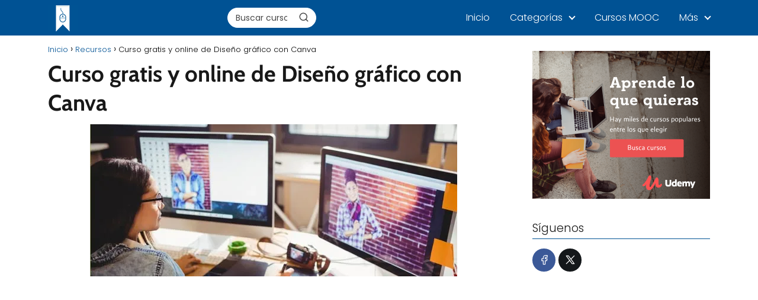

--- FILE ---
content_type: text/html; charset=UTF-8
request_url: https://cursosgratisonline.co/recursos/diseno-grafico-con-canva/
body_size: 37352
content:
<!DOCTYPE html>

<html lang="es" >
	
<head><meta charset="UTF-8"><script>if(navigator.userAgent.match(/MSIE|Internet Explorer/i)||navigator.userAgent.match(/Trident\/7\..*?rv:11/i)){var href=document.location.href;if(!href.match(/[?&]nowprocket/)){if(href.indexOf("?")==-1){if(href.indexOf("#")==-1){document.location.href=href+"?nowprocket=1"}else{document.location.href=href.replace("#","?nowprocket=1#")}}else{if(href.indexOf("#")==-1){document.location.href=href+"&nowprocket=1"}else{document.location.href=href.replace("#","&nowprocket=1#")}}}}</script><script>(()=>{class RocketLazyLoadScripts{constructor(){this.v="2.0.4",this.userEvents=["keydown","keyup","mousedown","mouseup","mousemove","mouseover","mouseout","touchmove","touchstart","touchend","touchcancel","wheel","click","dblclick","input"],this.attributeEvents=["onblur","onclick","oncontextmenu","ondblclick","onfocus","onmousedown","onmouseenter","onmouseleave","onmousemove","onmouseout","onmouseover","onmouseup","onmousewheel","onscroll","onsubmit"]}async t(){this.i(),this.o(),/iP(ad|hone)/.test(navigator.userAgent)&&this.h(),this.u(),this.l(this),this.m(),this.k(this),this.p(this),this._(),await Promise.all([this.R(),this.L()]),this.lastBreath=Date.now(),this.S(this),this.P(),this.D(),this.O(),this.M(),await this.C(this.delayedScripts.normal),await this.C(this.delayedScripts.defer),await this.C(this.delayedScripts.async),await this.T(),await this.F(),await this.j(),await this.A(),window.dispatchEvent(new Event("rocket-allScriptsLoaded")),this.everythingLoaded=!0,this.lastTouchEnd&&await new Promise(t=>setTimeout(t,500-Date.now()+this.lastTouchEnd)),this.I(),this.H(),this.U(),this.W()}i(){this.CSPIssue=sessionStorage.getItem("rocketCSPIssue"),document.addEventListener("securitypolicyviolation",t=>{this.CSPIssue||"script-src-elem"!==t.violatedDirective||"data"!==t.blockedURI||(this.CSPIssue=!0,sessionStorage.setItem("rocketCSPIssue",!0))},{isRocket:!0})}o(){window.addEventListener("pageshow",t=>{this.persisted=t.persisted,this.realWindowLoadedFired=!0},{isRocket:!0}),window.addEventListener("pagehide",()=>{this.onFirstUserAction=null},{isRocket:!0})}h(){let t;function e(e){t=e}window.addEventListener("touchstart",e,{isRocket:!0}),window.addEventListener("touchend",function i(o){o.changedTouches[0]&&t.changedTouches[0]&&Math.abs(o.changedTouches[0].pageX-t.changedTouches[0].pageX)<10&&Math.abs(o.changedTouches[0].pageY-t.changedTouches[0].pageY)<10&&o.timeStamp-t.timeStamp<200&&(window.removeEventListener("touchstart",e,{isRocket:!0}),window.removeEventListener("touchend",i,{isRocket:!0}),"INPUT"===o.target.tagName&&"text"===o.target.type||(o.target.dispatchEvent(new TouchEvent("touchend",{target:o.target,bubbles:!0})),o.target.dispatchEvent(new MouseEvent("mouseover",{target:o.target,bubbles:!0})),o.target.dispatchEvent(new PointerEvent("click",{target:o.target,bubbles:!0,cancelable:!0,detail:1,clientX:o.changedTouches[0].clientX,clientY:o.changedTouches[0].clientY})),event.preventDefault()))},{isRocket:!0})}q(t){this.userActionTriggered||("mousemove"!==t.type||this.firstMousemoveIgnored?"keyup"===t.type||"mouseover"===t.type||"mouseout"===t.type||(this.userActionTriggered=!0,this.onFirstUserAction&&this.onFirstUserAction()):this.firstMousemoveIgnored=!0),"click"===t.type&&t.preventDefault(),t.stopPropagation(),t.stopImmediatePropagation(),"touchstart"===this.lastEvent&&"touchend"===t.type&&(this.lastTouchEnd=Date.now()),"click"===t.type&&(this.lastTouchEnd=0),this.lastEvent=t.type,t.composedPath&&t.composedPath()[0].getRootNode()instanceof ShadowRoot&&(t.rocketTarget=t.composedPath()[0]),this.savedUserEvents.push(t)}u(){this.savedUserEvents=[],this.userEventHandler=this.q.bind(this),this.userEvents.forEach(t=>window.addEventListener(t,this.userEventHandler,{passive:!1,isRocket:!0})),document.addEventListener("visibilitychange",this.userEventHandler,{isRocket:!0})}U(){this.userEvents.forEach(t=>window.removeEventListener(t,this.userEventHandler,{passive:!1,isRocket:!0})),document.removeEventListener("visibilitychange",this.userEventHandler,{isRocket:!0}),this.savedUserEvents.forEach(t=>{(t.rocketTarget||t.target).dispatchEvent(new window[t.constructor.name](t.type,t))})}m(){const t="return false",e=Array.from(this.attributeEvents,t=>"data-rocket-"+t),i="["+this.attributeEvents.join("],[")+"]",o="[data-rocket-"+this.attributeEvents.join("],[data-rocket-")+"]",s=(e,i,o)=>{o&&o!==t&&(e.setAttribute("data-rocket-"+i,o),e["rocket"+i]=new Function("event",o),e.setAttribute(i,t))};new MutationObserver(t=>{for(const n of t)"attributes"===n.type&&(n.attributeName.startsWith("data-rocket-")||this.everythingLoaded?n.attributeName.startsWith("data-rocket-")&&this.everythingLoaded&&this.N(n.target,n.attributeName.substring(12)):s(n.target,n.attributeName,n.target.getAttribute(n.attributeName))),"childList"===n.type&&n.addedNodes.forEach(t=>{if(t.nodeType===Node.ELEMENT_NODE)if(this.everythingLoaded)for(const i of[t,...t.querySelectorAll(o)])for(const t of i.getAttributeNames())e.includes(t)&&this.N(i,t.substring(12));else for(const e of[t,...t.querySelectorAll(i)])for(const t of e.getAttributeNames())this.attributeEvents.includes(t)&&s(e,t,e.getAttribute(t))})}).observe(document,{subtree:!0,childList:!0,attributeFilter:[...this.attributeEvents,...e]})}I(){this.attributeEvents.forEach(t=>{document.querySelectorAll("[data-rocket-"+t+"]").forEach(e=>{this.N(e,t)})})}N(t,e){const i=t.getAttribute("data-rocket-"+e);i&&(t.setAttribute(e,i),t.removeAttribute("data-rocket-"+e))}k(t){Object.defineProperty(HTMLElement.prototype,"onclick",{get(){return this.rocketonclick||null},set(e){this.rocketonclick=e,this.setAttribute(t.everythingLoaded?"onclick":"data-rocket-onclick","this.rocketonclick(event)")}})}S(t){function e(e,i){let o=e[i];e[i]=null,Object.defineProperty(e,i,{get:()=>o,set(s){t.everythingLoaded?o=s:e["rocket"+i]=o=s}})}e(document,"onreadystatechange"),e(window,"onload"),e(window,"onpageshow");try{Object.defineProperty(document,"readyState",{get:()=>t.rocketReadyState,set(e){t.rocketReadyState=e},configurable:!0}),document.readyState="loading"}catch(t){console.log("WPRocket DJE readyState conflict, bypassing")}}l(t){this.originalAddEventListener=EventTarget.prototype.addEventListener,this.originalRemoveEventListener=EventTarget.prototype.removeEventListener,this.savedEventListeners=[],EventTarget.prototype.addEventListener=function(e,i,o){o&&o.isRocket||!t.B(e,this)&&!t.userEvents.includes(e)||t.B(e,this)&&!t.userActionTriggered||e.startsWith("rocket-")||t.everythingLoaded?t.originalAddEventListener.call(this,e,i,o):(t.savedEventListeners.push({target:this,remove:!1,type:e,func:i,options:o}),"mouseenter"!==e&&"mouseleave"!==e||t.originalAddEventListener.call(this,e,t.savedUserEvents.push,o))},EventTarget.prototype.removeEventListener=function(e,i,o){o&&o.isRocket||!t.B(e,this)&&!t.userEvents.includes(e)||t.B(e,this)&&!t.userActionTriggered||e.startsWith("rocket-")||t.everythingLoaded?t.originalRemoveEventListener.call(this,e,i,o):t.savedEventListeners.push({target:this,remove:!0,type:e,func:i,options:o})}}J(t,e){this.savedEventListeners=this.savedEventListeners.filter(i=>{let o=i.type,s=i.target||window;return e!==o||t!==s||(this.B(o,s)&&(i.type="rocket-"+o),this.$(i),!1)})}H(){EventTarget.prototype.addEventListener=this.originalAddEventListener,EventTarget.prototype.removeEventListener=this.originalRemoveEventListener,this.savedEventListeners.forEach(t=>this.$(t))}$(t){t.remove?this.originalRemoveEventListener.call(t.target,t.type,t.func,t.options):this.originalAddEventListener.call(t.target,t.type,t.func,t.options)}p(t){let e;function i(e){return t.everythingLoaded?e:e.split(" ").map(t=>"load"===t||t.startsWith("load.")?"rocket-jquery-load":t).join(" ")}function o(o){function s(e){const s=o.fn[e];o.fn[e]=o.fn.init.prototype[e]=function(){return this[0]===window&&t.userActionTriggered&&("string"==typeof arguments[0]||arguments[0]instanceof String?arguments[0]=i(arguments[0]):"object"==typeof arguments[0]&&Object.keys(arguments[0]).forEach(t=>{const e=arguments[0][t];delete arguments[0][t],arguments[0][i(t)]=e})),s.apply(this,arguments),this}}if(o&&o.fn&&!t.allJQueries.includes(o)){const e={DOMContentLoaded:[],"rocket-DOMContentLoaded":[]};for(const t in e)document.addEventListener(t,()=>{e[t].forEach(t=>t())},{isRocket:!0});o.fn.ready=o.fn.init.prototype.ready=function(i){function s(){parseInt(o.fn.jquery)>2?setTimeout(()=>i.bind(document)(o)):i.bind(document)(o)}return"function"==typeof i&&(t.realDomReadyFired?!t.userActionTriggered||t.fauxDomReadyFired?s():e["rocket-DOMContentLoaded"].push(s):e.DOMContentLoaded.push(s)),o([])},s("on"),s("one"),s("off"),t.allJQueries.push(o)}e=o}t.allJQueries=[],o(window.jQuery),Object.defineProperty(window,"jQuery",{get:()=>e,set(t){o(t)}})}P(){const t=new Map;document.write=document.writeln=function(e){const i=document.currentScript,o=document.createRange(),s=i.parentElement;let n=t.get(i);void 0===n&&(n=i.nextSibling,t.set(i,n));const c=document.createDocumentFragment();o.setStart(c,0),c.appendChild(o.createContextualFragment(e)),s.insertBefore(c,n)}}async R(){return new Promise(t=>{this.userActionTriggered?t():this.onFirstUserAction=t})}async L(){return new Promise(t=>{document.addEventListener("DOMContentLoaded",()=>{this.realDomReadyFired=!0,t()},{isRocket:!0})})}async j(){return this.realWindowLoadedFired?Promise.resolve():new Promise(t=>{window.addEventListener("load",t,{isRocket:!0})})}M(){this.pendingScripts=[];this.scriptsMutationObserver=new MutationObserver(t=>{for(const e of t)e.addedNodes.forEach(t=>{"SCRIPT"!==t.tagName||t.noModule||t.isWPRocket||this.pendingScripts.push({script:t,promise:new Promise(e=>{const i=()=>{const i=this.pendingScripts.findIndex(e=>e.script===t);i>=0&&this.pendingScripts.splice(i,1),e()};t.addEventListener("load",i,{isRocket:!0}),t.addEventListener("error",i,{isRocket:!0}),setTimeout(i,1e3)})})})}),this.scriptsMutationObserver.observe(document,{childList:!0,subtree:!0})}async F(){await this.X(),this.pendingScripts.length?(await this.pendingScripts[0].promise,await this.F()):this.scriptsMutationObserver.disconnect()}D(){this.delayedScripts={normal:[],async:[],defer:[]},document.querySelectorAll("script[type$=rocketlazyloadscript]").forEach(t=>{t.hasAttribute("data-rocket-src")?t.hasAttribute("async")&&!1!==t.async?this.delayedScripts.async.push(t):t.hasAttribute("defer")&&!1!==t.defer||"module"===t.getAttribute("data-rocket-type")?this.delayedScripts.defer.push(t):this.delayedScripts.normal.push(t):this.delayedScripts.normal.push(t)})}async _(){await this.L();let t=[];document.querySelectorAll("script[type$=rocketlazyloadscript][data-rocket-src]").forEach(e=>{let i=e.getAttribute("data-rocket-src");if(i&&!i.startsWith("data:")){i.startsWith("//")&&(i=location.protocol+i);try{const o=new URL(i).origin;o!==location.origin&&t.push({src:o,crossOrigin:e.crossOrigin||"module"===e.getAttribute("data-rocket-type")})}catch(t){}}}),t=[...new Map(t.map(t=>[JSON.stringify(t),t])).values()],this.Y(t,"preconnect")}async G(t){if(await this.K(),!0!==t.noModule||!("noModule"in HTMLScriptElement.prototype))return new Promise(e=>{let i;function o(){(i||t).setAttribute("data-rocket-status","executed"),e()}try{if(navigator.userAgent.includes("Firefox/")||""===navigator.vendor||this.CSPIssue)i=document.createElement("script"),[...t.attributes].forEach(t=>{let e=t.nodeName;"type"!==e&&("data-rocket-type"===e&&(e="type"),"data-rocket-src"===e&&(e="src"),i.setAttribute(e,t.nodeValue))}),t.text&&(i.text=t.text),t.nonce&&(i.nonce=t.nonce),i.hasAttribute("src")?(i.addEventListener("load",o,{isRocket:!0}),i.addEventListener("error",()=>{i.setAttribute("data-rocket-status","failed-network"),e()},{isRocket:!0}),setTimeout(()=>{i.isConnected||e()},1)):(i.text=t.text,o()),i.isWPRocket=!0,t.parentNode.replaceChild(i,t);else{const i=t.getAttribute("data-rocket-type"),s=t.getAttribute("data-rocket-src");i?(t.type=i,t.removeAttribute("data-rocket-type")):t.removeAttribute("type"),t.addEventListener("load",o,{isRocket:!0}),t.addEventListener("error",i=>{this.CSPIssue&&i.target.src.startsWith("data:")?(console.log("WPRocket: CSP fallback activated"),t.removeAttribute("src"),this.G(t).then(e)):(t.setAttribute("data-rocket-status","failed-network"),e())},{isRocket:!0}),s?(t.fetchPriority="high",t.removeAttribute("data-rocket-src"),t.src=s):t.src="data:text/javascript;base64,"+window.btoa(unescape(encodeURIComponent(t.text)))}}catch(i){t.setAttribute("data-rocket-status","failed-transform"),e()}});t.setAttribute("data-rocket-status","skipped")}async C(t){const e=t.shift();return e?(e.isConnected&&await this.G(e),this.C(t)):Promise.resolve()}O(){this.Y([...this.delayedScripts.normal,...this.delayedScripts.defer,...this.delayedScripts.async],"preload")}Y(t,e){this.trash=this.trash||[];let i=!0;var o=document.createDocumentFragment();t.forEach(t=>{const s=t.getAttribute&&t.getAttribute("data-rocket-src")||t.src;if(s&&!s.startsWith("data:")){const n=document.createElement("link");n.href=s,n.rel=e,"preconnect"!==e&&(n.as="script",n.fetchPriority=i?"high":"low"),t.getAttribute&&"module"===t.getAttribute("data-rocket-type")&&(n.crossOrigin=!0),t.crossOrigin&&(n.crossOrigin=t.crossOrigin),t.integrity&&(n.integrity=t.integrity),t.nonce&&(n.nonce=t.nonce),o.appendChild(n),this.trash.push(n),i=!1}}),document.head.appendChild(o)}W(){this.trash.forEach(t=>t.remove())}async T(){try{document.readyState="interactive"}catch(t){}this.fauxDomReadyFired=!0;try{await this.K(),this.J(document,"readystatechange"),document.dispatchEvent(new Event("rocket-readystatechange")),await this.K(),document.rocketonreadystatechange&&document.rocketonreadystatechange(),await this.K(),this.J(document,"DOMContentLoaded"),document.dispatchEvent(new Event("rocket-DOMContentLoaded")),await this.K(),this.J(window,"DOMContentLoaded"),window.dispatchEvent(new Event("rocket-DOMContentLoaded"))}catch(t){console.error(t)}}async A(){try{document.readyState="complete"}catch(t){}try{await this.K(),this.J(document,"readystatechange"),document.dispatchEvent(new Event("rocket-readystatechange")),await this.K(),document.rocketonreadystatechange&&document.rocketonreadystatechange(),await this.K(),this.J(window,"load"),window.dispatchEvent(new Event("rocket-load")),await this.K(),window.rocketonload&&window.rocketonload(),await this.K(),this.allJQueries.forEach(t=>t(window).trigger("rocket-jquery-load")),await this.K(),this.J(window,"pageshow");const t=new Event("rocket-pageshow");t.persisted=this.persisted,window.dispatchEvent(t),await this.K(),window.rocketonpageshow&&window.rocketonpageshow({persisted:this.persisted})}catch(t){console.error(t)}}async K(){Date.now()-this.lastBreath>45&&(await this.X(),this.lastBreath=Date.now())}async X(){return document.hidden?new Promise(t=>setTimeout(t)):new Promise(t=>requestAnimationFrame(t))}B(t,e){return e===document&&"readystatechange"===t||(e===document&&"DOMContentLoaded"===t||(e===window&&"DOMContentLoaded"===t||(e===window&&"load"===t||e===window&&"pageshow"===t)))}static run(){(new RocketLazyLoadScripts).t()}}RocketLazyLoadScripts.run()})();</script>
	

<meta name="viewport" content="width=device-width, initial-scale=1.0, maximum-scale=2.0">
<meta name='robots' content='index, follow, max-image-preview:large, max-snippet:-1, max-video-preview:-1' />
	<style>img:is([sizes="auto" i], [sizes^="auto," i]) { contain-intrinsic-size: 3000px 1500px }</style>
	<link rel='preconnect' href='https://cursosgratisonline.co/' >
<link rel="preconnect" href="https://pagead2.googlesyndication.com" crossorigin>
<link rel="preconnect" href="https://googleads.g.doubleclick.net" crossorigin>
<link rel="preconnect" href="https://tpc.googlesyndication.com" crossorigin>
<link rel="preconnect" href="https://stats.g.doubleclick.net" crossorigin>
<link rel="preconnect" href="https://cm.g.doubleclick.net" crossorigin>
<link rel="preload" href="https://securepubads.g.doubleclick.net/tag/js/gpt.js" as="script">

	<!-- This site is optimized with the Yoast SEO plugin v25.9 - https://yoast.com/wordpress/plugins/seo/ -->
	<title>Curso gratis para aprender Canva para al diseño gráfico</title><style id="perfmatters-used-css">@-webkit-keyframes a{to{-webkit-transform:rotate(1 turn);transform:rotate(1 turn);}}@keyframes a{to{-webkit-transform:rotate(1 turn);transform:rotate(1 turn);}}@-webkit-keyframes b{0%{background-position:0 0;}to{background-position:30px 0;}}@keyframes b{0%{background-position:0 0;}to{background-position:30px 0;}}@keyframes cmplz-fadein{from{opacity:0;}to{opacity:1;}}ol li,p,ul li{overflow-wrap:break-word;}footer,h1{width:100%;}#btn-menu,.comment-form-cookies-consent,.comment-notes,.content-footer-social p.sidebar-title,.go-top>span,.rating input,.says,.search-form .screen-reader-text,.site-header p.sidebar-title,header label,label[for=cat]{display:none;}*,body,hr{padding:0;}.wp-caption,audio,canvas,embed,iframe,img,object,pre,progress,video{max-width:100%;}*,body,figure{margin:0;}#results-list p,.asap-box-design .content-tags,.asap-subtitle p:last-child,.asap-toc-widget .post-index ol,.asap-toc-widget .post-index ul,.des-category p:last-child,.home-des-category p:last-child,.the-content .post-index ol,.the-content .post-index ul,address:last-child,blockquote p,pre:last-child,table:last-child{margin-bottom:0;}.item-featured,.item-new,.p404 span,address,em,i{font-style:italic;}#view-all-results a,.btn-amzn,b,kbd kbd,strong,table thead th{font-weight:700;}#menu ul,#menu ul li,#menu ul>li ul>li,*{box-sizing:border-box;}body{text-rendering:optimizeSpeed;word-wrap:break-word;overflow-x:hidden;}img{height:auto;object-fit:contain;}h1{margin:5px 0;}h2,h3,h4,h5{margin:10px 0;}p{margin:0 0 20px;}#cookiesbox a:hover,#menu ul a,.content-tags a:hover,.tagcloud a:hover,a,a.asap-clusters-cats:hover,header a:hover{text-decoration:none;}#cookiesbox a,a:hover{text-decoration:underline;}header{z-index:999;}header label{cursor:pointer;}footer{margin:0 auto;}.asap-stars i,footer p{font-size:16px !important;}body>header>h1>a{color:#fff;font-weight:400;}input:not([type=submit]):not([type=radio]):not([type=checkbox]):not([type=file]),select,textarea{padding:.5rem .75rem;font-size:1.1rem;outline:0;display:inline-block;width:100%;-webkit-box-shadow:inset 0 1px 3px #f6f6f7;box-shadow:inset 0 1px 3px #f6f6f7;background-color:#fff;border-radius:2px;}button,input,select,textarea{font-family:inherit;font-size:inherit;line-height:inherit;outline:0;}.wp-caption{margin-bottom:1.5em;position:relative;}.ads-asap,.asap-note,.wp-block-image{margin-bottom:20px;}.wp-caption img[class*=wp-image-]{display:block;margin-left:auto;margin-right:auto;margin-bottom:0;}.wp-caption .wp-caption-text{position:relative;bottom:0;left:0;padding:10px 20px;white-space:pre-wrap;text-transform:none;text-align:center;font-size:.8rem;}.aligncenter{clear:both;display:block;margin-left:auto;margin-right:auto;}::selection{background:#000;color:#fff;}::-moz-selection{background:#000;color:#fff;}#autocomplete-results,#autocomplete-results-home{background:#fff;position:absolute;width:calc(100% - 2px);max-height:350px;overflow-y:auto;top:50px;transition:opacity .15s ease-in-out,visibility .15s ease-in-out;visibility:hidden;opacity:0;padding:12px 8px;}#autocomplete-results{width:50vh;z-index:999;}#autocomplete-results-home::-webkit-scrollbar,#autocomplete-results::-webkit-scrollbar,#menu ul>li ul::-webkit-scrollbar{width:10px;}#autocomplete-results-home::-webkit-scrollbar-track-piece,#autocomplete-results::-webkit-scrollbar-track-piece,#menu ul>li ul::-webkit-scrollbar-track-piece{background-color:#fff;}#autocomplete-results-home::-webkit-scrollbar-thumb,#autocomplete-results::-webkit-scrollbar-thumb,#menu ul>li ul::-webkit-scrollbar-thumb{background-color:#cbcbcb;outline:#fff solid 2px;outline-offset:-2px;border:.1px solid #b7b7b7;border-radius:100px;}#autocomplete-results-home::-webkit-scrollbar-thumb:hover,#autocomplete-results::-webkit-scrollbar-thumb:hover,#menu ul>li ul::-webkit-scrollbar-thumb:hover{background-color:#909090;}#autocomplete-results ul,#autocomplete-results-home ul{list-style:none;margin:0;}#autocomplete-results li,#autocomplete-results-home li,#menu ul>li ul li{border-radius:6px;}#autocomplete-results li a,#autocomplete-results-home li a{font-size:15px;text-decoration:none;color:#333;display:block;padding:10px 30px 10px 14px;line-height:1.5;}#autocomplete-results li:hover,#autocomplete-results-home li:hover{background:#f4f4f4;}#view-all-results,#view-all-results-home{text-align:center;padding:10px 0 0;border-top:1px solid #ddd;}#results-list p{font-size:15px;color:#464646;padding:10px 30px 10px 14px;}.view-all-button,.view-all-button-home{display:inline-block;padding:10px 20px;text-decoration:none;color:#181818 !important;border-radius:5px;font-size:15px;}.article-image,.article-image-featured{background-position:center center;overflow:hidden;}.site-header{margin-bottom:10px;width:100%;z-index:999;opacity:1;min-height:60px;display:flex;justify-content:space-between;}.content-loop,.content-loop-design,.content-page,.content-single,.content-wc,.site-header-content,.site-header-content-top{margin:0 auto;position:relative;}.site-header-content{width:100%;display:flex;align-items:center;justify-content:space-between;}.site-logo,.site-name{display:inline-block;line-height:60px;}.site-logo img{vertical-align:middle;}.site-header .sub-menu a{color:#222 !important;}.content-all,.content-page,.content-single,.content-wc{flex-wrap:wrap;}.article-loop a,.asap-toc-widget .post-index span,.content-loop,.post-index ol li,.the-content .post-index span,a.asap-clusters-cats span{display:block;}.custom-logo{overflow:hidden;}.asap-content-clusters-cats,.content-area,.content-cluster,.related-posts{display:-webkit-box;display:-ms-flexbox;display:flex;-webkit-box-flex:0;-ms-flex:0 1 auto;flex:0 1 auto;-webkit-box-orient:horizontal;-webkit-box-direction:normal;-ms-flex-direction:row;flex-direction:row;-ms-flex-wrap:wrap;flex-wrap:wrap;justify-content:center;-webkit-box-pack:center;-ms-flex-pack:center;}.ads-asap-loop .asap-content-clusters-cats,.content-area,.content-area .comment-respond>p,.primary-sidebar div{margin-bottom:2rem;}.related-posts{width:100%;position:relative;margin-top:2.5rem;}.primary-sidebar{padding:0 0 2%;margin-top:1rem;vertical-align:top;display:inline-block;}.archive .content-loop h1,.article-full,.asap-full-header,.comment-respond>p,.nav,.p20,.social-buttons-top{width:100%;}.content-all .primary-sidebar,.the-content #ez-toc-container ul ul,.the-content .article-loop h2,.the-content .article-loop h3{margin-top:0 !important;}.asap-columns-3{width:100%;flex-basis:33.333333%;max-width:33.333333%;}.asap-clusters-cats img,.comment-respond>p,.primary-sidebar li.recentcomments{margin-bottom:1rem;}.article-loop{text-align:left;padding:0 .625rem 2rem;}.article-full,.article-loop{display:inline-block;vertical-align:top;}.article-loop span.entry-title{display:block;margin-bottom:20px;}.article-loop h2,.article-loop h3,.article-loop h4,.article-loop p,.article-loop span.entry-title,.last-post-sidebar p,.related-posts p{padding-left:10px;padding-right:10px;line-height:1.4;text-align:center;}.article-content{display:block;margin-bottom:10px !important;position:relative;line-height:0;text-align:center;overflow:hidden;}.article-image{height:196px;background-repeat:no-repeat;-webkit-background-size:cover;-moz-background-size:cover;-o-background-size:cover;background-size:cover;-webkit-transform-origin:center bottom !important;-ms-transform-origin:center bottom !important;-moz-transform-origin:center bottom !important;-o-transform-origin:center bottom !important;transform-origin:center bottom !important;width:100%;position:relative;}.related-posts .article-image{height:120px;}.article-loop a:hover,.last-post-sidebar a:hover,.pagination a:hover{text-decoration:none !important;}.home-des-category,.the-content{margin-bottom:1.5rem;}.asap-subtitle,.content-footer .widget-area ul li{margin-bottom:6px;}h1+.the-content{margin-top:.75rem;}.asap-subtitle ol,.asap-subtitle ul,.the-content ol,.the-content ul{margin:0 0 20px;font-size:18px;color:#222 !important;list-style:disc;}.asap-popular ol,.asap-pros-cons ul,.single-nav li,ul.breadcrumb{list-style:none;}.asap-subtitle ul ul,.the-content ul ul{list-style:circle;}.asap-subtitle ul ul ul,.the-content ul ul ul{list-style:square;}.asap-subtitle ol li,.asap-subtitle ul li,.content-wc ol li,.content-wc ul li,.the-content ol li,.the-content ul li{margin:0 0 12px 40px;padding-left:2px;line-height:1.6;}.asap-subtitle ol ol,.asap-subtitle ul ul,.content-wc ol ol,.content-wc ul ul,.the-content ol ol,.the-content ul ul{margin-top:8px !important;margin-bottom:10px !important;}.the-content h2{margin-top:2.5rem !important;margin-bottom:1rem !important;}.the-content h3{margin-top:2rem !important;margin-bottom:.75rem !important;}.others-items{margin-top:2rem;}.asap-icon,.asap-icon-single{color:#fff !important;display:inline-block;text-align:center;}.asap-icon{padding:.55rem;margin-right:4px;display:inline-flex;align-items:center;justify-content:center;}.asap-icon-single{margin:0 7px 0 0;padding:.75rem;display:flex;align-items:center;justify-content:center;}.asap-icon-single:hover,.asap-icon:hover,.go-top:hover{opacity:.7;}.icon-facebook{background:#3b5998;}.icon-twitter{background:#14171a;}.icon-whatsapp{background:#25d366;}.asap-hero,.asap-hero picture,.social-buttons{position:relative;width:100%;}.cookiesblock,.wp-block-embed{display:block !important;}.social-buttons{margin-top:.5rem;margin-bottom:1.75rem;overflow-x:auto;}.social-buttons.flexbox{display:-webkit-box;display:-moz-box;display:-ms-flexbox;display:-webkit-flex;display:flex;display:inline-flex;}.asap-icon svg{width:20px;height:20px;}.asap-icon-single svg{width:24px;height:24px;}.asap-icon svg,.asap-icon-single svg{stroke:#fff;fill:none;stroke-width:1.5;stroke-linecap:round;stroke-linejoin:round;}#cookiesbox,.go-top{position:fixed;display:none;}.breadcrumb li{display:inline;margin:0;}.breadcrumb li:after{content:"›";margin:0 4px;}.breadcrumb li:last-child:after{content:"";margin:0;}.footer-breadcrumb .breadcrumb{padding:10px;border-top:1px solid #ddd;}.go-top{height:45px;width:45px;line-height:40px;text-align:center;border-radius:100px;font-size:30px;cursor:pointer;bottom:20px;right:20px;}.arrow{border:solid #fff;border-width:0 2px 2px 0;display:inline-block;padding:4px;}.arrow-up{transform:rotate(-135deg);-webkit-transform:rotate(-135deg);}.ads-asap-aligncenter,.ads-asap-alignleft,.ads-asap-alignright,.content-footer .logo-footer img{width:100%;display:block;}.ads-asap-aligncenter,.asap-btn-ctn-center,picture.aligncenter{text-align:center;}#menu>ul>li,.ads-asap-alignleft,.asap-btn-ctn-left{text-align:left;}.primary-sidebar ul{margin:0;padding:0;}.sidebar-title{line-height:1.2 !important;margin-bottom:1rem;}.sidebar-title:after{width:100%;height:1px;display:block;margin-top:.35rem;content:"";}.popular-post-sidebar ol,.primary-sidebar div ul{margin-top:1.25rem;margin-bottom:3rem;}.popular-post-sidebar ol li,.primary-sidebar div ul li{list-style-type:none;margin-bottom:.75rem;position:relative;}.popular-post-sidebar ol a,.primary-sidebar div ul a{margin-left:1rem;display:inline-block;}.asap-toc-widget .post-index a,.asap-toc-widget .post-index li,.popular-post-sidebar ol a,.popular-post-sidebar ol li:before,.primary-sidebar div ul a,.primary-sidebar div ul li:before,.the-content .post-index a,.the-content .post-index li{line-height:1.6;}.popular-post-sidebar ol li:before,.primary-sidebar div ul li:before{content:"";border:solid;border-width:0 1px 1px 0;display:inline-block;padding:2.5px;transform:rotate(-45deg);-webkit-transform:rotate(-45deg);top:10px;left:-1px !important;position:absolute;}.search-header,.search-responsive,.single-nav .nav-next a,.single-nav .nav-prev a{display:inline-block;}.the-content h2 span:before,.the-content h2:before,.the-content h3 span:before,.the-content h3:before{display:block;content:" ";margin-top:-70px;height:70px;visibility:hidden;}.content-attachment .image-attachment,.content-footer{margin:0 auto;}.content-footer ul{padding:0;margin:0;word-wrap:break-word;}.area-comentarios ol,.children,.content-footer li{list-style-type:none;}.content-footer p{color:#fff;}.content-footer .widget-content-footer{display:-webkit-box;display:-ms-flexbox;display:flex;}.content-footer .widget-area{font-size:14px;width:100%;}#menu ul .menu-item-has-children,.last-post-sidebar .article-loop-featured a,.search-header{position:relative;}.search-header svg,.search-home svg,.search-responsive svg{stroke:currentColor;stroke-width:2;stroke-linecap:round;stroke-linejoin:round;fill:none;}.search-header svg,.search-responsive svg{width:18px;height:18px;}.search-header input:not([type=submit]):not([type=radio]):not([type=checkbox]):not([type=file]){display:inline-block;width:100%;padding:0 3rem 0 .8rem;-webkit-box-shadow:none !important;box-shadow:none !important;border:none !important;background-color:#fff;border-radius:2px;height:34px;line-height:34px;outline:0;padding-right:3rem !important;}.search-header input:not([type=submit]):not([type=radio]):not([type=checkbox]):not([type=file]):active,.search-header input:not([type=submit]):not([type=radio]):not([type=checkbox]):not([type=file]):focus,.search-responsive input:not([type=submit]):not([type=radio]):not([type=checkbox]):not([type=file]):active,.search-responsive input:not([type=submit]):not([type=radio]):not([type=checkbox]):not([type=file]):focus{background:#eee;}.search-header button.s-btn{height:32px;line-height:35px;opacity:.6;text-align:center;}.search-header button:hover,.search-home button.s-btn:hover,.search-responsive button:hover{opacity:1;}.search-responsive{position:relative;width:100%;margin-bottom:2rem;box-shadow:0 2px 2px 0 rgba(0,0,0,.15);}.search-responsive form{position:relative;width:100%;margin:0 auto;}.search-responsive input:not([type=submit]):not([type=radio]):not([type=checkbox]):not([type=file]){display:inline-block;width:100%;padding:10px 10px 10px 20px;font-size:18px;-webkit-box-shadow:none !important;box-shadow:none !important;border:none;outline:0;transition:background .2s;background-color:#fff;border-radius:2px;height:60px;line-height:60px;}.search-responsive button.s-btn{height:60px;line-height:68px;opacity:.6;width:auto;padding-right:24px;padding-left:20px;}.search-responsive button.s-btn:before{content:"";}.search-responsive img{width:20px;}button.s-btn{position:absolute;right:0;top:0;height:40px;cursor:pointer;width:40px;background:0 0;color:#484848;border-radius:0;border:0;padding:0;font-size:1.3em;}.comment-respond>p>span>a{color:#999;margin-left:12px;}.comment-respond{order:1;}#menu{-webkit-touch-callout:none;-webkit-user-select:none;-khtml-user-select:none;-moz-user-select:none;-ms-user-select:none;user-select:none;z-index:100;position:relative;display:inline-block;}#menu ul,#menu ul li{list-style:none;padding:0;margin:0;}#menu>ul{padding:0;margin:0;position:relative;}#menu>ul>li{display:inline-block;line-height:60px;cursor:pointer;padding:0;width:auto;transition:background-color .5s;}#menu ul>li ul>li{margin:0;padding:0;line-height:1.8;}#menu>ul>li>ul{position:absolute;width:auto;}#menu>ul>li ul>li{position:relative;width:100%;}#menu>ul>li>ul>li ul{position:absolute;left:100%;top:0;}#menu ul>li ul{background-color:#fff;right:0;}#menu>ul .menu-item-has-children:before{right:25.5px;}.circle{width:28px;height:28px;position:relative;}.line{position:absolute;height:3px;width:100%;border-radius:8px;transition:.15s;}.top{top:18%;}.middle{top:48%;}.bottom{top:78%;}@media (min-width:768px) and (max-width:1050px){.article-full,.content-thin{padding-left:1rem;}.primary-sidebar{padding-right:1rem;}}@media (min-width:1050px){#menu>ul{text-align:right !important;}#menu ul>li ul{padding:12px 8px;margin:-8px 0 0;width:16rem;transition:opacity .15s ease-in-out,visibility .15s ease-in-out;left:initial;bottom:initial;visibility:hidden;display:none;opacity:0;z-index:-1;position:absolute;box-sizing:border-box;}#menu>ul li ul a{display:block;width:100%;}#menu>ul>li{line-height:60px;margin:0 0 0 30px;}#menu>ul>li:first-child{margin:0 !important;}#menu ul>li ul a,.ads-asap-desktop{display:block;}#menu ul>li ul>li{float:left;}#menu ul>li ul>li:hover{background:#f6f6f7;}#menu ul>li ul>li a{padding:7px 20px 7px 14px;transition:background-color .25s ease-out;}#menu ul>li ul>li:last-child{border-bottom:none;}#menu ul>li>ul{z-index:9;}#menu ul>li>ul>li>ul{z-index:99;margin-top:-.8rem;left:-16.2rem !important;}#menu ul>li>ul>li>ul>li>ul{z-index:999;}#menu ul>li>ul>li>ul>li>ul>li>ul{z-index:9999;}#menu ul .menu-item-has-children:after{content:"";display:inline-block;padding:3px;-webkit-transform:rotate(45deg);transform:rotate(45deg);position:relative;top:-3px;}#menu ul .menu-item-has-children a{padding-right:.5rem;}#menu .sub-menu .menu-item-has-children a{padding-right:.75rem !important;}#menu ul .menu-item-has-children ul .menu-item-has-children:after{content:"";border:solid #222;border-width:0 2px 2px 0;display:inline-block;padding:3px;-webkit-transform:rotate(45deg);transform:rotate(45deg);position:absolute;right:20px;top:14px;}.related-posts p{margin-bottom:0 !important;}.ads-asap-mobile,.footer-breadcrumb .breadcrumb-trail,.icon-facebook-m,.search-responsive,.social-fix{display:none;}.site-header{position:sticky;top:0;}.content-all,.content-page,.content-single,.content-wc{display:flex;}.primary-sidebar{margin-left:5%;}.content-loop,.content-loop-design,.content-page,.content-single,.content-wc,.site-header-content{padding-left:1rem;padding-right:1rem;}.search-header{height:54px;display:flex;align-items:center;}.search-header form{position:relative;}.sticky{position:sticky;top:82px;}.site-header .icon-email,.site-header .icon-facebook,.site-header .icon-instagram,.site-header .icon-linkedin,.site-header .icon-pinterest,.site-header .icon-telegram,.site-header .icon-tiktok,.site-header .icon-twitter,.site-header .icon-youtube{background:0 0;}.site-header .asap-icon svg{stroke-width:1.5;}}@media (max-width:1050px){#menu,#menu-overlay{height:100%;position:fixed;left:0;}#menu,#menu>ul>li>ul>li ul{left:0;}#menu ul{min-height:auto !important;}input[type=checkbox]:checked~#menu{transform:translateX(0);}#menu{width:100%;transform:translateX(-100%);transition:transform .15s ease-in-out;background:#f6f7f8;overflow:auto !important;padding-bottom:60px;overflow-y:scroll !important;}#menu>ul{width:100%;font-size:18px;}#menu>ul>li{width:100%;display:inline-table;background-color:#f6f7f8;}#menu>ul>li>a,#menu>ul>li>span{padding:0 10px 0 20px;}#menu>ul>li ul{position:relative !important;max-height:0;overflow:hidden;transition-property:max-height;transition-duration:.5s;transition-timing-function:ease-out;}#menu>ul>li ul *{padding:0;margin:0;}#menu ul li ul,#menu>ul>li ul.show,#menu>ul>li ul.showback{margin:0;border-radius:0;}#menu>ul>li>ul{top:0;}#menu ul>li ul>li>a,#menu ul>li ul>li>span{padding:0 0 0 8px;}#menu ul>li ul>li{line-height:40px;}#menu ul>li ul>li:last-child{border-bottom:none;}#menu ul li.menu-item-has-children a{width:70%;display:inline-block;}#menu ul li ul{background:#fff;}#menu ul li ul li:first-child{padding-top:14px;}#menu ul li ul li:last-child{padding-bottom:14px;}#menu ul>.menu-item-has-children:before{content:"";border:solid #282828;border-width:0 2px 2px 0;display:inline-block;padding:3px;-webkit-transform:rotate(45deg);transform:rotate(45deg);position:absolute;right:28px;top:22px;}#menu>ul>li ul>.menu-item-has-children:before{top:27px;}#menu ul>.menu-item-has-children li{padding:1px 0 1px 16px;}#menu ul li>ul li:focus{background:#f6f6f7;}#menu .menu-item-has-children{-webkit-tap-highlight-color:transparent;}body,html{margin:0;height:100%;}.site-header{position:fixed;}.ads-asap-desktop,.article-full>.breadcrumb-trail,.content-loop>.breadcrumb-trail,.content-thin>.breadcrumb-trail,.search-header,.social-desktop{display:none;}.ads-asap-mobile,.asap-full-header,.content-all,.content-page,.content-single,.content-wc,.go-top,header #menu a,header label{display:block;}header label{height:60px;line-height:60px;padding:13px 20px 0;transition:.4s;}header #menu a{color:#222 !important;}.related-posts .article-loop{margin:0 0 .75rem !important;}.last-post-sidebar .article-image,.related-posts .article-image{height:150px !important;}.go-top{width:100%;position:relative;border-radius:0 !important;bottom:auto;right:auto;}.go-top>span{display:inline;margin-right:10px;font-size:1.2rem;}.site-logo,.site-name{padding:0 1rem;}.asap-columns-2,.asap-columns-3,.asap-columns-4,.asap-columns-5{width:100%;flex-basis:50%;max-width:50%;}.article-full,.content-thin,.primary-sidebar{width:100% !important;padding:0 1rem 1rem !important;margin:0 auto;display:block;}.content-footer .widget-area{width:100%;}.content-footer .widget-content-footer{-ms-flex-wrap:wrap;flex-wrap:wrap;}.related-posts{margin-top:3rem;padding:1.5rem;}.content-page,.content-single,.content-wc{padding-top:4rem;}.site-logo img{max-height:60px;}}@media (max-width:480px){.related-posts .article-loop{padding:0 !important;}.asap-columns-2,.asap-columns-3,.asap-columns-4,.asap-columns-5{width:100%;flex-basis:100%;max-width:100%;}.article-image{height:180px;}.article-loop{padding:0 0 1.25rem;}.primary-sidebar{margin-top:2rem;}}.breadcrumb-trail+.the-content{margin-top:16px;}#wp_subscribe_popup *{box-sizing:border-box;}.wp-subscribe-popup{position:relative;background:#fff;padding:0;width:50%;max-width:100%;margin:20px auto;}.popup-content{padding:20px;}.mfp-hide{display:none !important;}button::-moz-focus-inner{padding:0;border:0;}@-webkit-keyframes bounce{0%,20%,53%,80%,100%{transition-timing-function:cubic-bezier(.215,.61,.355,1);-webkit-transform:translate3d(0,0,0);transform:translate3d(0,0,0);}40%,43%{transition-timing-function:cubic-bezier(.755,.05,.855,.06);-webkit-transform:translate3d(0,-30px,0);transform:translate3d(0,-30px,0);}70%{transition-timing-function:cubic-bezier(.755,.05,.855,.06);-webkit-transform:translate3d(0,-15px,0);transform:translate3d(0,-15px,0);}90%{-webkit-transform:translate3d(0,-4px,0);transform:translate3d(0,-4px,0);}}@keyframes bounce{0%,20%,53%,80%,100%{transition-timing-function:cubic-bezier(.215,.61,.355,1);-webkit-transform:translate3d(0,0,0);transform:translate3d(0,0,0);}40%,43%{transition-timing-function:cubic-bezier(.755,.05,.855,.06);-webkit-transform:translate3d(0,-30px,0);transform:translate3d(0,-30px,0);}70%{transition-timing-function:cubic-bezier(.755,.05,.855,.06);-webkit-transform:translate3d(0,-15px,0);transform:translate3d(0,-15px,0);}90%{-webkit-transform:translate3d(0,-4px,0);transform:translate3d(0,-4px,0);}}@-webkit-keyframes flash{0%,50%,100%{opacity:1;}25%,75%{opacity:0;}}@keyframes flash{0%,50%,100%{opacity:1;}25%,75%{opacity:0;}}@-webkit-keyframes pulse{0%{-webkit-transform:scale3d(1,1,1);transform:scale3d(1,1,1);}50%{-webkit-transform:scale3d(1.05,1.05,1.05);transform:scale3d(1.05,1.05,1.05);}100%{-webkit-transform:scale3d(1,1,1);transform:scale3d(1,1,1);}}@keyframes pulse{0%{-webkit-transform:scale3d(1,1,1);transform:scale3d(1,1,1);}50%{-webkit-transform:scale3d(1.05,1.05,1.05);transform:scale3d(1.05,1.05,1.05);}100%{-webkit-transform:scale3d(1,1,1);transform:scale3d(1,1,1);}}@-webkit-keyframes rubberBand{0%{-webkit-transform:scale3d(1,1,1);transform:scale3d(1,1,1);}30%{-webkit-transform:scale3d(1.25,.75,1);transform:scale3d(1.25,.75,1);}40%{-webkit-transform:scale3d(.75,1.25,1);transform:scale3d(.75,1.25,1);}50%{-webkit-transform:scale3d(1.15,.85,1);transform:scale3d(1.15,.85,1);}65%{-webkit-transform:scale3d(.95,1.05,1);transform:scale3d(.95,1.05,1);}75%{-webkit-transform:scale3d(1.05,.95,1);transform:scale3d(1.05,.95,1);}100%{-webkit-transform:scale3d(1,1,1);transform:scale3d(1,1,1);}}@keyframes rubberBand{0%{-webkit-transform:scale3d(1,1,1);transform:scale3d(1,1,1);}30%{-webkit-transform:scale3d(1.25,.75,1);transform:scale3d(1.25,.75,1);}40%{-webkit-transform:scale3d(.75,1.25,1);transform:scale3d(.75,1.25,1);}50%{-webkit-transform:scale3d(1.15,.85,1);transform:scale3d(1.15,.85,1);}65%{-webkit-transform:scale3d(.95,1.05,1);transform:scale3d(.95,1.05,1);}75%{-webkit-transform:scale3d(1.05,.95,1);transform:scale3d(1.05,.95,1);}100%{-webkit-transform:scale3d(1,1,1);transform:scale3d(1,1,1);}}@-webkit-keyframes shake{0%,100%{-webkit-transform:translate3d(0,0,0);transform:translate3d(0,0,0);}10%,30%,50%,70%,90%{-webkit-transform:translate3d(-10px,0,0);transform:translate3d(-10px,0,0);}20%,40%,60%,80%{-webkit-transform:translate3d(10px,0,0);transform:translate3d(10px,0,0);}}@keyframes shake{0%,100%{-webkit-transform:translate3d(0,0,0);transform:translate3d(0,0,0);}10%,30%,50%,70%,90%{-webkit-transform:translate3d(-10px,0,0);transform:translate3d(-10px,0,0);}20%,40%,60%,80%{-webkit-transform:translate3d(10px,0,0);transform:translate3d(10px,0,0);}}@-webkit-keyframes swing{20%{-webkit-transform:rotate3d(0,0,1,15deg);transform:rotate3d(0,0,1,15deg);}40%{-webkit-transform:rotate3d(0,0,1,-10deg);transform:rotate3d(0,0,1,-10deg);}60%{-webkit-transform:rotate3d(0,0,1,5deg);transform:rotate3d(0,0,1,5deg);}80%{-webkit-transform:rotate3d(0,0,1,-5deg);transform:rotate3d(0,0,1,-5deg);}100%{-webkit-transform:rotate3d(0,0,1,0deg);transform:rotate3d(0,0,1,0deg);}}@keyframes swing{20%{-webkit-transform:rotate3d(0,0,1,15deg);transform:rotate3d(0,0,1,15deg);}40%{-webkit-transform:rotate3d(0,0,1,-10deg);transform:rotate3d(0,0,1,-10deg);}60%{-webkit-transform:rotate3d(0,0,1,5deg);transform:rotate3d(0,0,1,5deg);}80%{-webkit-transform:rotate3d(0,0,1,-5deg);transform:rotate3d(0,0,1,-5deg);}100%{-webkit-transform:rotate3d(0,0,1,0deg);transform:rotate3d(0,0,1,0deg);}}@-webkit-keyframes tada{0%{-webkit-transform:scale3d(1,1,1);transform:scale3d(1,1,1);}10%,20%{-webkit-transform:scale3d(.9,.9,.9) rotate3d(0,0,1,-3deg);transform:scale3d(.9,.9,.9) rotate3d(0,0,1,-3deg);}30%,50%,70%,90%{-webkit-transform:scale3d(1.1,1.1,1.1) rotate3d(0,0,1,3deg);transform:scale3d(1.1,1.1,1.1) rotate3d(0,0,1,3deg);}40%,60%,80%{-webkit-transform:scale3d(1.1,1.1,1.1) rotate3d(0,0,1,-3deg);transform:scale3d(1.1,1.1,1.1) rotate3d(0,0,1,-3deg);}100%{-webkit-transform:scale3d(1,1,1);transform:scale3d(1,1,1);}}@keyframes tada{0%{-webkit-transform:scale3d(1,1,1);transform:scale3d(1,1,1);}10%,20%{-webkit-transform:scale3d(.9,.9,.9) rotate3d(0,0,1,-3deg);transform:scale3d(.9,.9,.9) rotate3d(0,0,1,-3deg);}30%,50%,70%,90%{-webkit-transform:scale3d(1.1,1.1,1.1) rotate3d(0,0,1,3deg);transform:scale3d(1.1,1.1,1.1) rotate3d(0,0,1,3deg);}40%,60%,80%{-webkit-transform:scale3d(1.1,1.1,1.1) rotate3d(0,0,1,-3deg);transform:scale3d(1.1,1.1,1.1) rotate3d(0,0,1,-3deg);}100%{-webkit-transform:scale3d(1,1,1);transform:scale3d(1,1,1);}}@-webkit-keyframes wobble{0%{-webkit-transform:none;transform:none;}15%{-webkit-transform:translate3d(-25%,0,0) rotate3d(0,0,1,-5deg);transform:translate3d(-25%,0,0) rotate3d(0,0,1,-5deg);}30%{-webkit-transform:translate3d(20%,0,0) rotate3d(0,0,1,3deg);transform:translate3d(20%,0,0) rotate3d(0,0,1,3deg);}45%{-webkit-transform:translate3d(-15%,0,0) rotate3d(0,0,1,-3deg);transform:translate3d(-15%,0,0) rotate3d(0,0,1,-3deg);}60%{-webkit-transform:translate3d(10%,0,0) rotate3d(0,0,1,2deg);transform:translate3d(10%,0,0) rotate3d(0,0,1,2deg);}75%{-webkit-transform:translate3d(-5%,0,0) rotate3d(0,0,1,-1deg);transform:translate3d(-5%,0,0) rotate3d(0,0,1,-1deg);}100%{-webkit-transform:none;transform:none;}}@keyframes wobble{0%{-webkit-transform:none;transform:none;}15%{-webkit-transform:translate3d(-25%,0,0) rotate3d(0,0,1,-5deg);transform:translate3d(-25%,0,0) rotate3d(0,0,1,-5deg);}30%{-webkit-transform:translate3d(20%,0,0) rotate3d(0,0,1,3deg);transform:translate3d(20%,0,0) rotate3d(0,0,1,3deg);}45%{-webkit-transform:translate3d(-15%,0,0) rotate3d(0,0,1,-3deg);transform:translate3d(-15%,0,0) rotate3d(0,0,1,-3deg);}60%{-webkit-transform:translate3d(10%,0,0) rotate3d(0,0,1,2deg);transform:translate3d(10%,0,0) rotate3d(0,0,1,2deg);}75%{-webkit-transform:translate3d(-5%,0,0) rotate3d(0,0,1,-1deg);transform:translate3d(-5%,0,0) rotate3d(0,0,1,-1deg);}100%{-webkit-transform:none;transform:none;}}@-webkit-keyframes bounceIn{0%,20%,40%,60%,80%,100%{transition-timing-function:cubic-bezier(.215,.61,.355,1);}0%{opacity:0;-webkit-transform:scale3d(.3,.3,.3);transform:scale3d(.3,.3,.3);}20%{-webkit-transform:scale3d(1.1,1.1,1.1);transform:scale3d(1.1,1.1,1.1);}40%{-webkit-transform:scale3d(.9,.9,.9);transform:scale3d(.9,.9,.9);}60%{opacity:1;-webkit-transform:scale3d(1.03,1.03,1.03);transform:scale3d(1.03,1.03,1.03);}80%{-webkit-transform:scale3d(.97,.97,.97);transform:scale3d(.97,.97,.97);}100%{opacity:1;-webkit-transform:scale3d(1,1,1);transform:scale3d(1,1,1);}}@keyframes bounceIn{0%,20%,40%,60%,80%,100%{transition-timing-function:cubic-bezier(.215,.61,.355,1);}0%{opacity:0;-webkit-transform:scale3d(.3,.3,.3);transform:scale3d(.3,.3,.3);}20%{-webkit-transform:scale3d(1.1,1.1,1.1);transform:scale3d(1.1,1.1,1.1);}40%{-webkit-transform:scale3d(.9,.9,.9);transform:scale3d(.9,.9,.9);}60%{opacity:1;-webkit-transform:scale3d(1.03,1.03,1.03);transform:scale3d(1.03,1.03,1.03);}80%{-webkit-transform:scale3d(.97,.97,.97);transform:scale3d(.97,.97,.97);}100%{opacity:1;-webkit-transform:scale3d(1,1,1);transform:scale3d(1,1,1);}}@-webkit-keyframes bounceInDown{0%,60%,75%,90%,100%{transition-timing-function:cubic-bezier(.215,.61,.355,1);}0%{opacity:0;-webkit-transform:translate3d(0,-3000px,0);transform:translate3d(0,-3000px,0);}60%{opacity:1;-webkit-transform:translate3d(0,25px,0);transform:translate3d(0,25px,0);}75%{-webkit-transform:translate3d(0,-10px,0);transform:translate3d(0,-10px,0);}90%{-webkit-transform:translate3d(0,5px,0);transform:translate3d(0,5px,0);}100%{-webkit-transform:none;transform:none;}}@keyframes bounceInDown{0%,60%,75%,90%,100%{transition-timing-function:cubic-bezier(.215,.61,.355,1);}0%{opacity:0;-webkit-transform:translate3d(0,-3000px,0);transform:translate3d(0,-3000px,0);}60%{opacity:1;-webkit-transform:translate3d(0,25px,0);transform:translate3d(0,25px,0);}75%{-webkit-transform:translate3d(0,-10px,0);transform:translate3d(0,-10px,0);}90%{-webkit-transform:translate3d(0,5px,0);transform:translate3d(0,5px,0);}100%{-webkit-transform:none;transform:none;}}@-webkit-keyframes bounceInLeft{0%,60%,75%,90%,100%{transition-timing-function:cubic-bezier(.215,.61,.355,1);}0%{opacity:0;-webkit-transform:translate3d(-3000px,0,0);transform:translate3d(-3000px,0,0);}60%{opacity:1;-webkit-transform:translate3d(25px,0,0);transform:translate3d(25px,0,0);}75%{-webkit-transform:translate3d(-10px,0,0);transform:translate3d(-10px,0,0);}90%{-webkit-transform:translate3d(5px,0,0);transform:translate3d(5px,0,0);}100%{-webkit-transform:none;transform:none;}}@keyframes bounceInLeft{0%,60%,75%,90%,100%{transition-timing-function:cubic-bezier(.215,.61,.355,1);}0%{opacity:0;-webkit-transform:translate3d(-3000px,0,0);transform:translate3d(-3000px,0,0);}60%{opacity:1;-webkit-transform:translate3d(25px,0,0);transform:translate3d(25px,0,0);}75%{-webkit-transform:translate3d(-10px,0,0);transform:translate3d(-10px,0,0);}90%{-webkit-transform:translate3d(5px,0,0);transform:translate3d(5px,0,0);}100%{-webkit-transform:none;transform:none;}}@-webkit-keyframes bounceInRight{0%,60%,75%,90%,100%{transition-timing-function:cubic-bezier(.215,.61,.355,1);}0%{opacity:0;-webkit-transform:translate3d(3000px,0,0);transform:translate3d(3000px,0,0);}60%{opacity:1;-webkit-transform:translate3d(-25px,0,0);transform:translate3d(-25px,0,0);}75%{-webkit-transform:translate3d(10px,0,0);transform:translate3d(10px,0,0);}90%{-webkit-transform:translate3d(-5px,0,0);transform:translate3d(-5px,0,0);}100%{-webkit-transform:none;transform:none;}}@keyframes bounceInRight{0%,60%,75%,90%,100%{transition-timing-function:cubic-bezier(.215,.61,.355,1);}0%{opacity:0;-webkit-transform:translate3d(3000px,0,0);transform:translate3d(3000px,0,0);}60%{opacity:1;-webkit-transform:translate3d(-25px,0,0);transform:translate3d(-25px,0,0);}75%{-webkit-transform:translate3d(10px,0,0);transform:translate3d(10px,0,0);}90%{-webkit-transform:translate3d(-5px,0,0);transform:translate3d(-5px,0,0);}100%{-webkit-transform:none;transform:none;}}@-webkit-keyframes bounceInUp{0%,60%,75%,90%,100%{transition-timing-function:cubic-bezier(.215,.61,.355,1);}0%{opacity:0;-webkit-transform:translate3d(0,3000px,0);transform:translate3d(0,3000px,0);}60%{opacity:1;-webkit-transform:translate3d(0,-20px,0);transform:translate3d(0,-20px,0);}75%{-webkit-transform:translate3d(0,10px,0);transform:translate3d(0,10px,0);}90%{-webkit-transform:translate3d(0,-5px,0);transform:translate3d(0,-5px,0);}100%{-webkit-transform:translate3d(0,0,0);transform:translate3d(0,0,0);}}@keyframes bounceInUp{0%,60%,75%,90%,100%{transition-timing-function:cubic-bezier(.215,.61,.355,1);}0%{opacity:0;-webkit-transform:translate3d(0,3000px,0);transform:translate3d(0,3000px,0);}60%{opacity:1;-webkit-transform:translate3d(0,-20px,0);transform:translate3d(0,-20px,0);}75%{-webkit-transform:translate3d(0,10px,0);transform:translate3d(0,10px,0);}90%{-webkit-transform:translate3d(0,-5px,0);transform:translate3d(0,-5px,0);}100%{-webkit-transform:translate3d(0,0,0);transform:translate3d(0,0,0);}}@-webkit-keyframes bounceOut{20%{-webkit-transform:scale3d(.9,.9,.9);transform:scale3d(.9,.9,.9);}50%,55%{opacity:1;-webkit-transform:scale3d(1.1,1.1,1.1);transform:scale3d(1.1,1.1,1.1);}100%{opacity:0;-webkit-transform:scale3d(.3,.3,.3);transform:scale3d(.3,.3,.3);}}@keyframes bounceOut{20%{-webkit-transform:scale3d(.9,.9,.9);transform:scale3d(.9,.9,.9);}50%,55%{opacity:1;-webkit-transform:scale3d(1.1,1.1,1.1);transform:scale3d(1.1,1.1,1.1);}100%{opacity:0;-webkit-transform:scale3d(.3,.3,.3);transform:scale3d(.3,.3,.3);}}@-webkit-keyframes bounceOutDown{20%{-webkit-transform:translate3d(0,10px,0);transform:translate3d(0,10px,0);}40%,45%{opacity:1;-webkit-transform:translate3d(0,-20px,0);transform:translate3d(0,-20px,0);}100%{opacity:0;-webkit-transform:translate3d(0,2000px,0);transform:translate3d(0,2000px,0);}}@keyframes bounceOutDown{20%{-webkit-transform:translate3d(0,10px,0);transform:translate3d(0,10px,0);}40%,45%{opacity:1;-webkit-transform:translate3d(0,-20px,0);transform:translate3d(0,-20px,0);}100%{opacity:0;-webkit-transform:translate3d(0,2000px,0);transform:translate3d(0,2000px,0);}}@-webkit-keyframes bounceOutLeft{20%{opacity:1;-webkit-transform:translate3d(20px,0,0);transform:translate3d(20px,0,0);}100%{opacity:0;-webkit-transform:translate3d(-2000px,0,0);transform:translate3d(-2000px,0,0);}}@keyframes bounceOutLeft{20%{opacity:1;-webkit-transform:translate3d(20px,0,0);transform:translate3d(20px,0,0);}100%{opacity:0;-webkit-transform:translate3d(-2000px,0,0);transform:translate3d(-2000px,0,0);}}@-webkit-keyframes bounceOutRight{20%{opacity:1;-webkit-transform:translate3d(-20px,0,0);transform:translate3d(-20px,0,0);}100%{opacity:0;-webkit-transform:translate3d(2000px,0,0);transform:translate3d(2000px,0,0);}}@keyframes bounceOutRight{20%{opacity:1;-webkit-transform:translate3d(-20px,0,0);transform:translate3d(-20px,0,0);}100%{opacity:0;-webkit-transform:translate3d(2000px,0,0);transform:translate3d(2000px,0,0);}}@-webkit-keyframes bounceOutUp{20%{-webkit-transform:translate3d(0,-10px,0);transform:translate3d(0,-10px,0);}40%,45%{opacity:1;-webkit-transform:translate3d(0,20px,0);transform:translate3d(0,20px,0);}100%{opacity:0;-webkit-transform:translate3d(0,-2000px,0);transform:translate3d(0,-2000px,0);}}@keyframes bounceOutUp{20%{-webkit-transform:translate3d(0,-10px,0);transform:translate3d(0,-10px,0);}40%,45%{opacity:1;-webkit-transform:translate3d(0,20px,0);transform:translate3d(0,20px,0);}100%{opacity:0;-webkit-transform:translate3d(0,-2000px,0);transform:translate3d(0,-2000px,0);}}@-webkit-keyframes fadeIn{0%{opacity:0;}100%{opacity:1;}}@keyframes fadeIn{0%{opacity:0;}100%{opacity:1;}}@-webkit-keyframes fadeInDown{0%{opacity:0;-webkit-transform:translate3d(0,-100%,0);transform:translate3d(0,-100%,0);}100%{opacity:1;-webkit-transform:none;transform:none;}}@keyframes fadeInDown{0%{opacity:0;-webkit-transform:translate3d(0,-100%,0);transform:translate3d(0,-100%,0);}100%{opacity:1;-webkit-transform:none;transform:none;}}@-webkit-keyframes fadeInDownBig{0%{opacity:0;-webkit-transform:translate3d(0,-2000px,0);transform:translate3d(0,-2000px,0);}100%{opacity:1;-webkit-transform:none;transform:none;}}@keyframes fadeInDownBig{0%{opacity:0;-webkit-transform:translate3d(0,-2000px,0);transform:translate3d(0,-2000px,0);}100%{opacity:1;-webkit-transform:none;transform:none;}}@-webkit-keyframes fadeInLeft{0%{opacity:0;-webkit-transform:translate3d(-100%,0,0);transform:translate3d(-100%,0,0);}100%{opacity:1;-webkit-transform:none;transform:none;}}@keyframes fadeInLeft{0%{opacity:0;-webkit-transform:translate3d(-100%,0,0);transform:translate3d(-100%,0,0);}100%{opacity:1;-webkit-transform:none;transform:none;}}@-webkit-keyframes fadeInLeftBig{0%{opacity:0;-webkit-transform:translate3d(-2000px,0,0);transform:translate3d(-2000px,0,0);}100%{opacity:1;-webkit-transform:none;transform:none;}}@keyframes fadeInLeftBig{0%{opacity:0;-webkit-transform:translate3d(-2000px,0,0);transform:translate3d(-2000px,0,0);}100%{opacity:1;-webkit-transform:none;transform:none;}}@-webkit-keyframes fadeInRight{0%{opacity:0;-webkit-transform:translate3d(100%,0,0);transform:translate3d(100%,0,0);}100%{opacity:1;-webkit-transform:none;transform:none;}}@keyframes fadeInRight{0%{opacity:0;-webkit-transform:translate3d(100%,0,0);transform:translate3d(100%,0,0);}100%{opacity:1;-webkit-transform:none;transform:none;}}@-webkit-keyframes fadeInRightBig{0%{opacity:0;-webkit-transform:translate3d(2000px,0,0);transform:translate3d(2000px,0,0);}100%{opacity:1;-webkit-transform:none;transform:none;}}@keyframes fadeInRightBig{0%{opacity:0;-webkit-transform:translate3d(2000px,0,0);transform:translate3d(2000px,0,0);}100%{opacity:1;-webkit-transform:none;transform:none;}}@-webkit-keyframes fadeInUp{0%{opacity:0;-webkit-transform:translate3d(0,100%,0);transform:translate3d(0,100%,0);}100%{opacity:1;-webkit-transform:none;transform:none;}}@keyframes fadeInUp{0%{opacity:0;-webkit-transform:translate3d(0,100%,0);transform:translate3d(0,100%,0);}100%{opacity:1;-webkit-transform:none;transform:none;}}@-webkit-keyframes fadeInUpBig{0%{opacity:0;-webkit-transform:translate3d(0,2000px,0);transform:translate3d(0,2000px,0);}100%{opacity:1;-webkit-transform:none;transform:none;}}@keyframes fadeInUpBig{0%{opacity:0;-webkit-transform:translate3d(0,2000px,0);transform:translate3d(0,2000px,0);}100%{opacity:1;-webkit-transform:none;transform:none;}}@-webkit-keyframes fadeOut{0%{opacity:1;}100%{opacity:0;}}@keyframes fadeOut{0%{opacity:1;}100%{opacity:0;}}@-webkit-keyframes fadeOutDown{0%{opacity:1;}100%{opacity:0;-webkit-transform:translate3d(0,100%,0);transform:translate3d(0,100%,0);}}@keyframes fadeOutDown{0%{opacity:1;}100%{opacity:0;-webkit-transform:translate3d(0,100%,0);transform:translate3d(0,100%,0);}}@-webkit-keyframes fadeOutDownBig{0%{opacity:1;}100%{opacity:0;-webkit-transform:translate3d(0,2000px,0);transform:translate3d(0,2000px,0);}}@keyframes fadeOutDownBig{0%{opacity:1;}100%{opacity:0;-webkit-transform:translate3d(0,2000px,0);transform:translate3d(0,2000px,0);}}@-webkit-keyframes fadeOutLeft{0%{opacity:1;}100%{opacity:0;-webkit-transform:translate3d(-100%,0,0);transform:translate3d(-100%,0,0);}}@keyframes fadeOutLeft{0%{opacity:1;}100%{opacity:0;-webkit-transform:translate3d(-100%,0,0);transform:translate3d(-100%,0,0);}}@-webkit-keyframes fadeOutLeftBig{0%{opacity:1;}100%{opacity:0;-webkit-transform:translate3d(-2000px,0,0);transform:translate3d(-2000px,0,0);}}@keyframes fadeOutLeftBig{0%{opacity:1;}100%{opacity:0;-webkit-transform:translate3d(-2000px,0,0);transform:translate3d(-2000px,0,0);}}@-webkit-keyframes fadeOutRight{0%{opacity:1;}100%{opacity:0;-webkit-transform:translate3d(100%,0,0);transform:translate3d(100%,0,0);}}@keyframes fadeOutRight{0%{opacity:1;}100%{opacity:0;-webkit-transform:translate3d(100%,0,0);transform:translate3d(100%,0,0);}}@-webkit-keyframes fadeOutRightBig{0%{opacity:1;}100%{opacity:0;-webkit-transform:translate3d(2000px,0,0);transform:translate3d(2000px,0,0);}}@keyframes fadeOutRightBig{0%{opacity:1;}100%{opacity:0;-webkit-transform:translate3d(2000px,0,0);transform:translate3d(2000px,0,0);}}@-webkit-keyframes fadeOutUp{0%{opacity:1;}100%{opacity:0;-webkit-transform:translate3d(0,-100%,0);transform:translate3d(0,-100%,0);}}@keyframes fadeOutUp{0%{opacity:1;}100%{opacity:0;-webkit-transform:translate3d(0,-100%,0);transform:translate3d(0,-100%,0);}}@-webkit-keyframes fadeOutUpBig{0%{opacity:1;}100%{opacity:0;-webkit-transform:translate3d(0,-2000px,0);transform:translate3d(0,-2000px,0);}}@keyframes fadeOutUpBig{0%{opacity:1;}100%{opacity:0;-webkit-transform:translate3d(0,-2000px,0);transform:translate3d(0,-2000px,0);}}@-webkit-keyframes flip{0%{-webkit-transform:perspective(400px) rotate3d(0,1,0,-360deg);transform:perspective(400px) rotate3d(0,1,0,-360deg);-webkit-animation-timing-function:ease-out;animation-timing-function:ease-out;}40%{-webkit-transform:perspective(400px) translate3d(0,0,150px) rotate3d(0,1,0,-190deg);transform:perspective(400px) translate3d(0,0,150px) rotate3d(0,1,0,-190deg);-webkit-animation-timing-function:ease-out;animation-timing-function:ease-out;}50%{-webkit-transform:perspective(400px) translate3d(0,0,150px) rotate3d(0,1,0,-170deg);transform:perspective(400px) translate3d(0,0,150px) rotate3d(0,1,0,-170deg);-webkit-animation-timing-function:ease-in;animation-timing-function:ease-in;}80%{-webkit-transform:perspective(400px) scale3d(.95,.95,.95);transform:perspective(400px) scale3d(.95,.95,.95);-webkit-animation-timing-function:ease-in;animation-timing-function:ease-in;}100%{-webkit-transform:perspective(400px);transform:perspective(400px);-webkit-animation-timing-function:ease-in;animation-timing-function:ease-in;}}@keyframes flip{0%{-webkit-transform:perspective(400px) rotate3d(0,1,0,-360deg);transform:perspective(400px) rotate3d(0,1,0,-360deg);-webkit-animation-timing-function:ease-out;animation-timing-function:ease-out;}40%{-webkit-transform:perspective(400px) translate3d(0,0,150px) rotate3d(0,1,0,-190deg);transform:perspective(400px) translate3d(0,0,150px) rotate3d(0,1,0,-190deg);-webkit-animation-timing-function:ease-out;animation-timing-function:ease-out;}50%{-webkit-transform:perspective(400px) translate3d(0,0,150px) rotate3d(0,1,0,-170deg);transform:perspective(400px) translate3d(0,0,150px) rotate3d(0,1,0,-170deg);-webkit-animation-timing-function:ease-in;animation-timing-function:ease-in;}80%{-webkit-transform:perspective(400px) scale3d(.95,.95,.95);transform:perspective(400px) scale3d(.95,.95,.95);-webkit-animation-timing-function:ease-in;animation-timing-function:ease-in;}100%{-webkit-transform:perspective(400px);transform:perspective(400px);-webkit-animation-timing-function:ease-in;animation-timing-function:ease-in;}}@-webkit-keyframes flipInX{0%{-webkit-transform:perspective(400px) rotate3d(1,0,0,90deg);transform:perspective(400px) rotate3d(1,0,0,90deg);transition-timing-function:ease-in;opacity:0;}40%{-webkit-transform:perspective(400px) rotate3d(1,0,0,-20deg);transform:perspective(400px) rotate3d(1,0,0,-20deg);transition-timing-function:ease-in;}60%{-webkit-transform:perspective(400px) rotate3d(1,0,0,10deg);transform:perspective(400px) rotate3d(1,0,0,10deg);opacity:1;}80%{-webkit-transform:perspective(400px) rotate3d(1,0,0,-5deg);transform:perspective(400px) rotate3d(1,0,0,-5deg);}100%{-webkit-transform:perspective(400px);transform:perspective(400px);}}@keyframes flipInX{0%{-webkit-transform:perspective(400px) rotate3d(1,0,0,90deg);transform:perspective(400px) rotate3d(1,0,0,90deg);transition-timing-function:ease-in;opacity:0;}40%{-webkit-transform:perspective(400px) rotate3d(1,0,0,-20deg);transform:perspective(400px) rotate3d(1,0,0,-20deg);transition-timing-function:ease-in;}60%{-webkit-transform:perspective(400px) rotate3d(1,0,0,10deg);transform:perspective(400px) rotate3d(1,0,0,10deg);opacity:1;}80%{-webkit-transform:perspective(400px) rotate3d(1,0,0,-5deg);transform:perspective(400px) rotate3d(1,0,0,-5deg);}100%{-webkit-transform:perspective(400px);transform:perspective(400px);}}@-webkit-keyframes flipInY{0%{-webkit-transform:perspective(400px) rotate3d(0,1,0,90deg);transform:perspective(400px) rotate3d(0,1,0,90deg);transition-timing-function:ease-in;opacity:0;}40%{-webkit-transform:perspective(400px) rotate3d(0,1,0,-20deg);transform:perspective(400px) rotate3d(0,1,0,-20deg);transition-timing-function:ease-in;}60%{-webkit-transform:perspective(400px) rotate3d(0,1,0,10deg);transform:perspective(400px) rotate3d(0,1,0,10deg);opacity:1;}80%{-webkit-transform:perspective(400px) rotate3d(0,1,0,-5deg);transform:perspective(400px) rotate3d(0,1,0,-5deg);}100%{-webkit-transform:perspective(400px);transform:perspective(400px);}}@keyframes flipInY{0%{-webkit-transform:perspective(400px) rotate3d(0,1,0,90deg);transform:perspective(400px) rotate3d(0,1,0,90deg);transition-timing-function:ease-in;opacity:0;}40%{-webkit-transform:perspective(400px) rotate3d(0,1,0,-20deg);transform:perspective(400px) rotate3d(0,1,0,-20deg);transition-timing-function:ease-in;}60%{-webkit-transform:perspective(400px) rotate3d(0,1,0,10deg);transform:perspective(400px) rotate3d(0,1,0,10deg);opacity:1;}80%{-webkit-transform:perspective(400px) rotate3d(0,1,0,-5deg);transform:perspective(400px) rotate3d(0,1,0,-5deg);}100%{-webkit-transform:perspective(400px);transform:perspective(400px);}}@-webkit-keyframes flipOutX{0%{-webkit-transform:perspective(400px);transform:perspective(400px);}30%{-webkit-transform:perspective(400px) rotate3d(1,0,0,-20deg);transform:perspective(400px) rotate3d(1,0,0,-20deg);opacity:1;}100%{-webkit-transform:perspective(400px) rotate3d(1,0,0,90deg);transform:perspective(400px) rotate3d(1,0,0,90deg);opacity:0;}}@keyframes flipOutX{0%{-webkit-transform:perspective(400px);transform:perspective(400px);}30%{-webkit-transform:perspective(400px) rotate3d(1,0,0,-20deg);transform:perspective(400px) rotate3d(1,0,0,-20deg);opacity:1;}100%{-webkit-transform:perspective(400px) rotate3d(1,0,0,90deg);transform:perspective(400px) rotate3d(1,0,0,90deg);opacity:0;}}@-webkit-keyframes flipOutY{0%{-webkit-transform:perspective(400px);transform:perspective(400px);}30%{-webkit-transform:perspective(400px) rotate3d(0,1,0,-15deg);transform:perspective(400px) rotate3d(0,1,0,-15deg);opacity:1;}100%{-webkit-transform:perspective(400px) rotate3d(0,1,0,90deg);transform:perspective(400px) rotate3d(0,1,0,90deg);opacity:0;}}@keyframes flipOutY{0%{-webkit-transform:perspective(400px);transform:perspective(400px);}30%{-webkit-transform:perspective(400px) rotate3d(0,1,0,-15deg);transform:perspective(400px) rotate3d(0,1,0,-15deg);opacity:1;}100%{-webkit-transform:perspective(400px) rotate3d(0,1,0,90deg);transform:perspective(400px) rotate3d(0,1,0,90deg);opacity:0;}}@-webkit-keyframes lightSpeedIn{0%{-webkit-transform:translate3d(100%,0,0) skewX(-30deg);transform:translate3d(100%,0,0) skewX(-30deg);opacity:0;}60%{-webkit-transform:skewX(20deg);transform:skewX(20deg);opacity:1;}80%{-webkit-transform:skewX(-5deg);transform:skewX(-5deg);opacity:1;}100%{-webkit-transform:none;transform:none;opacity:1;}}@keyframes lightSpeedIn{0%{-webkit-transform:translate3d(100%,0,0) skewX(-30deg);transform:translate3d(100%,0,0) skewX(-30deg);opacity:0;}60%{-webkit-transform:skewX(20deg);transform:skewX(20deg);opacity:1;}80%{-webkit-transform:skewX(-5deg);transform:skewX(-5deg);opacity:1;}100%{-webkit-transform:none;transform:none;opacity:1;}}@-webkit-keyframes lightSpeedOut{0%{opacity:1;}100%{-webkit-transform:translate3d(100%,0,0) skewX(30deg);transform:translate3d(100%,0,0) skewX(30deg);opacity:0;}}@keyframes lightSpeedOut{0%{opacity:1;}100%{-webkit-transform:translate3d(100%,0,0) skewX(30deg);transform:translate3d(100%,0,0) skewX(30deg);opacity:0;}}@-webkit-keyframes rotateIn{0%{-webkit-transform-origin:center;transform-origin:center;-webkit-transform:rotate3d(0,0,1,-200deg);transform:rotate3d(0,0,1,-200deg);opacity:0;}100%{-webkit-transform-origin:center;transform-origin:center;-webkit-transform:none;transform:none;opacity:1;}}@keyframes rotateIn{0%{-webkit-transform-origin:center;transform-origin:center;-webkit-transform:rotate3d(0,0,1,-200deg);transform:rotate3d(0,0,1,-200deg);opacity:0;}100%{-webkit-transform-origin:center;transform-origin:center;-webkit-transform:none;transform:none;opacity:1;}}@-webkit-keyframes rotateInDownLeft{0%{-webkit-transform-origin:left bottom;transform-origin:left bottom;-webkit-transform:rotate3d(0,0,1,-45deg);transform:rotate3d(0,0,1,-45deg);opacity:0;}100%{-webkit-transform-origin:left bottom;transform-origin:left bottom;-webkit-transform:none;transform:none;opacity:1;}}@keyframes rotateInDownLeft{0%{-webkit-transform-origin:left bottom;transform-origin:left bottom;-webkit-transform:rotate3d(0,0,1,-45deg);transform:rotate3d(0,0,1,-45deg);opacity:0;}100%{-webkit-transform-origin:left bottom;transform-origin:left bottom;-webkit-transform:none;transform:none;opacity:1;}}@-webkit-keyframes rotateInDownRight{0%{-webkit-transform-origin:right bottom;transform-origin:right bottom;-webkit-transform:rotate3d(0,0,1,45deg);transform:rotate3d(0,0,1,45deg);opacity:0;}100%{-webkit-transform-origin:right bottom;transform-origin:right bottom;-webkit-transform:none;transform:none;opacity:1;}}@keyframes rotateInDownRight{0%{-webkit-transform-origin:right bottom;transform-origin:right bottom;-webkit-transform:rotate3d(0,0,1,45deg);transform:rotate3d(0,0,1,45deg);opacity:0;}100%{-webkit-transform-origin:right bottom;transform-origin:right bottom;-webkit-transform:none;transform:none;opacity:1;}}@-webkit-keyframes rotateInUpLeft{0%{-webkit-transform-origin:left bottom;transform-origin:left bottom;-webkit-transform:rotate3d(0,0,1,45deg);transform:rotate3d(0,0,1,45deg);opacity:0;}100%{-webkit-transform-origin:left bottom;transform-origin:left bottom;-webkit-transform:none;transform:none;opacity:1;}}@keyframes rotateInUpLeft{0%{-webkit-transform-origin:left bottom;transform-origin:left bottom;-webkit-transform:rotate3d(0,0,1,45deg);transform:rotate3d(0,0,1,45deg);opacity:0;}100%{-webkit-transform-origin:left bottom;transform-origin:left bottom;-webkit-transform:none;transform:none;opacity:1;}}@-webkit-keyframes rotateInUpRight{0%{-webkit-transform-origin:right bottom;transform-origin:right bottom;-webkit-transform:rotate3d(0,0,1,-90deg);transform:rotate3d(0,0,1,-90deg);opacity:0;}100%{-webkit-transform-origin:right bottom;transform-origin:right bottom;-webkit-transform:none;transform:none;opacity:1;}}@keyframes rotateInUpRight{0%{-webkit-transform-origin:right bottom;transform-origin:right bottom;-webkit-transform:rotate3d(0,0,1,-90deg);transform:rotate3d(0,0,1,-90deg);opacity:0;}100%{-webkit-transform-origin:right bottom;transform-origin:right bottom;-webkit-transform:none;transform:none;opacity:1;}}@-webkit-keyframes rotateOut{0%{-webkit-transform-origin:center;transform-origin:center;opacity:1;}100%{-webkit-transform-origin:center;transform-origin:center;-webkit-transform:rotate3d(0,0,1,200deg);transform:rotate3d(0,0,1,200deg);opacity:0;}}@keyframes rotateOut{0%{-webkit-transform-origin:center;transform-origin:center;opacity:1;}100%{-webkit-transform-origin:center;transform-origin:center;-webkit-transform:rotate3d(0,0,1,200deg);transform:rotate3d(0,0,1,200deg);opacity:0;}}@-webkit-keyframes rotateOutDownLeft{0%{-webkit-transform-origin:left bottom;transform-origin:left bottom;opacity:1;}100%{-webkit-transform-origin:left bottom;transform-origin:left bottom;-webkit-transform:rotate3d(0,0,1,45deg);transform:rotate3d(0,0,1,45deg);opacity:0;}}@keyframes rotateOutDownLeft{0%{-webkit-transform-origin:left bottom;transform-origin:left bottom;opacity:1;}100%{-webkit-transform-origin:left bottom;transform-origin:left bottom;-webkit-transform:rotate3d(0,0,1,45deg);transform:rotate3d(0,0,1,45deg);opacity:0;}}@-webkit-keyframes rotateOutDownRight{0%{-webkit-transform-origin:right bottom;transform-origin:right bottom;opacity:1;}100%{-webkit-transform-origin:right bottom;transform-origin:right bottom;-webkit-transform:rotate3d(0,0,1,-45deg);transform:rotate3d(0,0,1,-45deg);opacity:0;}}@keyframes rotateOutDownRight{0%{-webkit-transform-origin:right bottom;transform-origin:right bottom;opacity:1;}100%{-webkit-transform-origin:right bottom;transform-origin:right bottom;-webkit-transform:rotate3d(0,0,1,-45deg);transform:rotate3d(0,0,1,-45deg);opacity:0;}}@-webkit-keyframes rotateOutUpLeft{0%{-webkit-transform-origin:left bottom;transform-origin:left bottom;opacity:1;}100%{-webkit-transform-origin:left bottom;transform-origin:left bottom;-webkit-transform:rotate3d(0,0,1,-45deg);transform:rotate3d(0,0,1,-45deg);opacity:0;}}@keyframes rotateOutUpLeft{0%{-webkit-transform-origin:left bottom;transform-origin:left bottom;opacity:1;}100%{-webkit-transform-origin:left bottom;transform-origin:left bottom;-webkit-transform:rotate3d(0,0,1,-45deg);transform:rotate3d(0,0,1,-45deg);opacity:0;}}@-webkit-keyframes rotateOutUpRight{0%{-webkit-transform-origin:right bottom;transform-origin:right bottom;opacity:1;}100%{-webkit-transform-origin:right bottom;transform-origin:right bottom;-webkit-transform:rotate3d(0,0,1,90deg);transform:rotate3d(0,0,1,90deg);opacity:0;}}@keyframes rotateOutUpRight{0%{-webkit-transform-origin:right bottom;transform-origin:right bottom;opacity:1;}100%{-webkit-transform-origin:right bottom;transform-origin:right bottom;-webkit-transform:rotate3d(0,0,1,90deg);transform:rotate3d(0,0,1,90deg);opacity:0;}}@-webkit-keyframes hinge{0%{-webkit-transform-origin:top left;transform-origin:top left;-webkit-animation-timing-function:ease-in-out;animation-timing-function:ease-in-out;}20%,60%{-webkit-transform:rotate3d(0,0,1,80deg);transform:rotate3d(0,0,1,80deg);-webkit-transform-origin:top left;transform-origin:top left;-webkit-animation-timing-function:ease-in-out;animation-timing-function:ease-in-out;}40%,80%{-webkit-transform:rotate3d(0,0,1,60deg);transform:rotate3d(0,0,1,60deg);-webkit-transform-origin:top left;transform-origin:top left;-webkit-animation-timing-function:ease-in-out;animation-timing-function:ease-in-out;opacity:1;}100%{-webkit-transform:translate3d(0,700px,0);transform:translate3d(0,700px,0);opacity:0;}}@keyframes hinge{0%{-webkit-transform-origin:top left;transform-origin:top left;-webkit-animation-timing-function:ease-in-out;animation-timing-function:ease-in-out;}20%,60%{-webkit-transform:rotate3d(0,0,1,80deg);transform:rotate3d(0,0,1,80deg);-webkit-transform-origin:top left;transform-origin:top left;-webkit-animation-timing-function:ease-in-out;animation-timing-function:ease-in-out;}40%,80%{-webkit-transform:rotate3d(0,0,1,60deg);transform:rotate3d(0,0,1,60deg);-webkit-transform-origin:top left;transform-origin:top left;-webkit-animation-timing-function:ease-in-out;animation-timing-function:ease-in-out;opacity:1;}100%{-webkit-transform:translate3d(0,700px,0);transform:translate3d(0,700px,0);opacity:0;}}@-webkit-keyframes rollIn{0%{opacity:0;-webkit-transform:translate3d(-100%,0,0) rotate3d(0,0,1,-120deg);transform:translate3d(-100%,0,0) rotate3d(0,0,1,-120deg);}100%{opacity:1;-webkit-transform:none;transform:none;}}@keyframes rollIn{0%{opacity:0;-webkit-transform:translate3d(-100%,0,0) rotate3d(0,0,1,-120deg);transform:translate3d(-100%,0,0) rotate3d(0,0,1,-120deg);}100%{opacity:1;-webkit-transform:none;transform:none;}}@-webkit-keyframes rollOut{0%{opacity:1;}100%{opacity:0;-webkit-transform:translate3d(100%,0,0) rotate3d(0,0,1,120deg);transform:translate3d(100%,0,0) rotate3d(0,0,1,120deg);}}@keyframes rollOut{0%{opacity:1;}100%{opacity:0;-webkit-transform:translate3d(100%,0,0) rotate3d(0,0,1,120deg);transform:translate3d(100%,0,0) rotate3d(0,0,1,120deg);}}@-webkit-keyframes zoomIn{0%{opacity:0;-webkit-transform:scale3d(.3,.3,.3);transform:scale3d(.3,.3,.3);}50%{opacity:1;}}@keyframes zoomIn{0%{opacity:0;-webkit-transform:scale3d(.3,.3,.3);transform:scale3d(.3,.3,.3);}50%{opacity:1;}}@-webkit-keyframes zoomInDown{0%{opacity:0;-webkit-transform:scale3d(.1,.1,.1) translate3d(0,-1000px,0);transform:scale3d(.1,.1,.1) translate3d(0,-1000px,0);-webkit-animation-timing-function:cubic-bezier(.55,.055,.675,.19);animation-timing-function:cubic-bezier(.55,.055,.675,.19);}60%{opacity:1;-webkit-transform:scale3d(.475,.475,.475) translate3d(0,60px,0);transform:scale3d(.475,.475,.475) translate3d(0,60px,0);-webkit-animation-timing-function:cubic-bezier(.175,.885,.32,1);animation-timing-function:cubic-bezier(.175,.885,.32,1);}}@keyframes zoomInDown{0%{opacity:0;-webkit-transform:scale3d(.1,.1,.1) translate3d(0,-1000px,0);transform:scale3d(.1,.1,.1) translate3d(0,-1000px,0);-webkit-animation-timing-function:cubic-bezier(.55,.055,.675,.19);animation-timing-function:cubic-bezier(.55,.055,.675,.19);}60%{opacity:1;-webkit-transform:scale3d(.475,.475,.475) translate3d(0,60px,0);transform:scale3d(.475,.475,.475) translate3d(0,60px,0);-webkit-animation-timing-function:cubic-bezier(.175,.885,.32,1);animation-timing-function:cubic-bezier(.175,.885,.32,1);}}@-webkit-keyframes zoomInLeft{0%{opacity:0;-webkit-transform:scale3d(.1,.1,.1) translate3d(-1000px,0,0);transform:scale3d(.1,.1,.1) translate3d(-1000px,0,0);-webkit-animation-timing-function:cubic-bezier(.55,.055,.675,.19);animation-timing-function:cubic-bezier(.55,.055,.675,.19);}60%{opacity:1;-webkit-transform:scale3d(.475,.475,.475) translate3d(10px,0,0);transform:scale3d(.475,.475,.475) translate3d(10px,0,0);-webkit-animation-timing-function:cubic-bezier(.175,.885,.32,1);animation-timing-function:cubic-bezier(.175,.885,.32,1);}}@keyframes zoomInLeft{0%{opacity:0;-webkit-transform:scale3d(.1,.1,.1) translate3d(-1000px,0,0);transform:scale3d(.1,.1,.1) translate3d(-1000px,0,0);-webkit-animation-timing-function:cubic-bezier(.55,.055,.675,.19);animation-timing-function:cubic-bezier(.55,.055,.675,.19);}60%{opacity:1;-webkit-transform:scale3d(.475,.475,.475) translate3d(10px,0,0);transform:scale3d(.475,.475,.475) translate3d(10px,0,0);-webkit-animation-timing-function:cubic-bezier(.175,.885,.32,1);animation-timing-function:cubic-bezier(.175,.885,.32,1);}}@-webkit-keyframes zoomInRight{0%{opacity:0;-webkit-transform:scale3d(.1,.1,.1) translate3d(1000px,0,0);transform:scale3d(.1,.1,.1) translate3d(1000px,0,0);-webkit-animation-timing-function:cubic-bezier(.55,.055,.675,.19);animation-timing-function:cubic-bezier(.55,.055,.675,.19);}60%{opacity:1;-webkit-transform:scale3d(.475,.475,.475) translate3d(-10px,0,0);transform:scale3d(.475,.475,.475) translate3d(-10px,0,0);-webkit-animation-timing-function:cubic-bezier(.175,.885,.32,1);animation-timing-function:cubic-bezier(.175,.885,.32,1);}}@keyframes zoomInRight{0%{opacity:0;-webkit-transform:scale3d(.1,.1,.1) translate3d(1000px,0,0);transform:scale3d(.1,.1,.1) translate3d(1000px,0,0);-webkit-animation-timing-function:cubic-bezier(.55,.055,.675,.19);animation-timing-function:cubic-bezier(.55,.055,.675,.19);}60%{opacity:1;-webkit-transform:scale3d(.475,.475,.475) translate3d(-10px,0,0);transform:scale3d(.475,.475,.475) translate3d(-10px,0,0);-webkit-animation-timing-function:cubic-bezier(.175,.885,.32,1);animation-timing-function:cubic-bezier(.175,.885,.32,1);}}@-webkit-keyframes zoomInUp{0%{opacity:0;-webkit-transform:scale3d(.1,.1,.1) translate3d(0,1000px,0);transform:scale3d(.1,.1,.1) translate3d(0,1000px,0);-webkit-animation-timing-function:cubic-bezier(.55,.055,.675,.19);animation-timing-function:cubic-bezier(.55,.055,.675,.19);}60%{opacity:1;-webkit-transform:scale3d(.475,.475,.475) translate3d(0,-60px,0);transform:scale3d(.475,.475,.475) translate3d(0,-60px,0);-webkit-animation-timing-function:cubic-bezier(.175,.885,.32,1);animation-timing-function:cubic-bezier(.175,.885,.32,1);}}@keyframes zoomInUp{0%{opacity:0;-webkit-transform:scale3d(.1,.1,.1) translate3d(0,1000px,0);transform:scale3d(.1,.1,.1) translate3d(0,1000px,0);-webkit-animation-timing-function:cubic-bezier(.55,.055,.675,.19);animation-timing-function:cubic-bezier(.55,.055,.675,.19);}60%{opacity:1;-webkit-transform:scale3d(.475,.475,.475) translate3d(0,-60px,0);transform:scale3d(.475,.475,.475) translate3d(0,-60px,0);-webkit-animation-timing-function:cubic-bezier(.175,.885,.32,1);animation-timing-function:cubic-bezier(.175,.885,.32,1);}}@-webkit-keyframes zoomOut{0%{opacity:1;}50%{opacity:0;-webkit-transform:scale3d(.3,.3,.3);transform:scale3d(.3,.3,.3);}100%{opacity:0;}}@keyframes zoomOut{0%{opacity:1;}50%{opacity:0;-webkit-transform:scale3d(.3,.3,.3);transform:scale3d(.3,.3,.3);}100%{opacity:0;}}@-webkit-keyframes zoomOutDown{40%{opacity:1;-webkit-transform:scale3d(.475,.475,.475) translate3d(0,-60px,0);transform:scale3d(.475,.475,.475) translate3d(0,-60px,0);-webkit-animation-timing-function:cubic-bezier(.55,.055,.675,.19);animation-timing-function:cubic-bezier(.55,.055,.675,.19);}100%{opacity:0;-webkit-transform:scale3d(.1,.1,.1) translate3d(0,2000px,0);transform:scale3d(.1,.1,.1) translate3d(0,2000px,0);-webkit-transform-origin:center bottom;transform-origin:center bottom;-webkit-animation-timing-function:cubic-bezier(.175,.885,.32,1);animation-timing-function:cubic-bezier(.175,.885,.32,1);}}@keyframes zoomOutDown{40%{opacity:1;-webkit-transform:scale3d(.475,.475,.475) translate3d(0,-60px,0);transform:scale3d(.475,.475,.475) translate3d(0,-60px,0);-webkit-animation-timing-function:cubic-bezier(.55,.055,.675,.19);animation-timing-function:cubic-bezier(.55,.055,.675,.19);}100%{opacity:0;-webkit-transform:scale3d(.1,.1,.1) translate3d(0,2000px,0);transform:scale3d(.1,.1,.1) translate3d(0,2000px,0);-webkit-transform-origin:center bottom;transform-origin:center bottom;-webkit-animation-timing-function:cubic-bezier(.175,.885,.32,1);animation-timing-function:cubic-bezier(.175,.885,.32,1);}}@-webkit-keyframes zoomOutLeft{40%{opacity:1;-webkit-transform:scale3d(.475,.475,.475) translate3d(42px,0,0);transform:scale3d(.475,.475,.475) translate3d(42px,0,0);}100%{opacity:0;-webkit-transform:scale(.1) translate3d(-2000px,0,0);transform:scale(.1) translate3d(-2000px,0,0);-webkit-transform-origin:left center;transform-origin:left center;}}@keyframes zoomOutLeft{40%{opacity:1;-webkit-transform:scale3d(.475,.475,.475) translate3d(42px,0,0);transform:scale3d(.475,.475,.475) translate3d(42px,0,0);}100%{opacity:0;-webkit-transform:scale(.1) translate3d(-2000px,0,0);transform:scale(.1) translate3d(-2000px,0,0);-webkit-transform-origin:left center;transform-origin:left center;}}@-webkit-keyframes zoomOutRight{40%{opacity:1;-webkit-transform:scale3d(.475,.475,.475) translate3d(-42px,0,0);transform:scale3d(.475,.475,.475) translate3d(-42px,0,0);}100%{opacity:0;-webkit-transform:scale(.1) translate3d(2000px,0,0);transform:scale(.1) translate3d(2000px,0,0);-webkit-transform-origin:right center;transform-origin:right center;}}@keyframes zoomOutRight{40%{opacity:1;-webkit-transform:scale3d(.475,.475,.475) translate3d(-42px,0,0);transform:scale3d(.475,.475,.475) translate3d(-42px,0,0);}100%{opacity:0;-webkit-transform:scale(.1) translate3d(2000px,0,0);transform:scale(.1) translate3d(2000px,0,0);-webkit-transform-origin:right center;transform-origin:right center;}}@-webkit-keyframes zoomOutUp{40%{opacity:1;-webkit-transform:scale3d(.475,.475,.475) translate3d(0,60px,0);transform:scale3d(.475,.475,.475) translate3d(0,60px,0);-webkit-animation-timing-function:cubic-bezier(.55,.055,.675,.19);animation-timing-function:cubic-bezier(.55,.055,.675,.19);}100%{opacity:0;-webkit-transform:scale3d(.1,.1,.1) translate3d(0,-2000px,0);transform:scale3d(.1,.1,.1) translate3d(0,-2000px,0);-webkit-transform-origin:center bottom;transform-origin:center bottom;-webkit-animation-timing-function:cubic-bezier(.175,.885,.32,1);animation-timing-function:cubic-bezier(.175,.885,.32,1);}}@keyframes zoomOutUp{40%{opacity:1;-webkit-transform:scale3d(.475,.475,.475) translate3d(0,60px,0);transform:scale3d(.475,.475,.475) translate3d(0,60px,0);-webkit-animation-timing-function:cubic-bezier(.55,.055,.675,.19);animation-timing-function:cubic-bezier(.55,.055,.675,.19);}100%{opacity:0;-webkit-transform:scale3d(.1,.1,.1) translate3d(0,-2000px,0);transform:scale3d(.1,.1,.1) translate3d(0,-2000px,0);-webkit-transform-origin:center bottom;transform-origin:center bottom;-webkit-animation-timing-function:cubic-bezier(.175,.885,.32,1);animation-timing-function:cubic-bezier(.175,.885,.32,1);}}@-webkit-keyframes slideInDown{0%{-webkit-transform:translateY(-100%);transform:translateY(-100%);visibility:visible;}100%{}}@keyframes slideInDown{0%{-webkit-transform:translateY(-100%);transform:translateY(-100%);visibility:visible;}100%{}}@-webkit-keyframes slideInLeft{0%{-webkit-transform:translateX(-100%);transform:translateX(-100%);visibility:visible;}100%{}}@keyframes slideInLeft{0%{-webkit-transform:translateX(-100%);transform:translateX(-100%);visibility:visible;}100%{}}@-webkit-keyframes slideInRight{0%{-webkit-transform:translateX(100%);transform:translateX(100%);visibility:visible;}100%{}}@keyframes slideInRight{0%{-webkit-transform:translateX(100%);transform:translateX(100%);visibility:visible;}100%{}}@-webkit-keyframes slideInUp{0%{-webkit-transform:translateY(100%);transform:translateY(100%);visibility:visible;}100%{}}@keyframes slideInUp{0%{-webkit-transform:translateY(100%);transform:translateY(100%);visibility:visible;}100%{}}@-webkit-keyframes slideOutDown{0%{}100%{visibility:hidden;-webkit-transform:translateY(100%);transform:translateY(100%);}}@keyframes slideOutDown{0%{}100%{visibility:hidden;-webkit-transform:translateY(100%);transform:translateY(100%);}}@-webkit-keyframes slideOutLeft{0%{}100%{visibility:hidden;-webkit-transform:translateX(-100%);transform:translateX(-100%);}}@keyframes slideOutLeft{0%{}100%{visibility:hidden;-webkit-transform:translateX(-100%);transform:translateX(-100%);}}@-webkit-keyframes slideOutRight{0%{}100%{visibility:hidden;-webkit-transform:translateX(100%);transform:translateX(100%);}}@keyframes slideOutRight{0%{}100%{visibility:hidden;-webkit-transform:translateX(100%);transform:translateX(100%);}}@-webkit-keyframes slideOutUp{0%{}100%{visibility:hidden;-webkit-transform:translateY(-100%);transform:translateY(-100%);}}@keyframes slideOutUp{0%{}100%{visibility:hidden;-webkit-transform:translateY(-100%);transform:translateY(-100%);}}@-webkit-keyframes newspaperIn{0%{-webkit-transform-origin:center;transform-origin:center;opacity:0;}100%{-webkit-transform-origin:center;transform-origin:center;-webkit-transform:none;transform:none;opacity:1;}}@-webkit-keyframes newspaperIn{0%{-webkit-transform-origin:center;transform-origin:center;opacity:0;}100%{-webkit-transform-origin:center;transform-origin:center;-webkit-transform:none;transform:none;opacity:1;}}@keyframes newspaperIn{0%{-webkit-transform-origin:center;transform-origin:center;opacity:0;}100%{-webkit-transform-origin:center;transform-origin:center;-webkit-transform:none;transform:none;opacity:1;}}@-webkit-keyframes newspaperOut{0%{-webkit-transform-origin:center;transform-origin:center;opacity:1;}100%{-webkit-transform-origin:center;transform-origin:center;opacity:0;}}@keyframes newspaperOut{0%{-webkit-transform-origin:center;transform-origin:center;opacity:1;}100%{-webkit-transform-origin:center;transform-origin:center;opacity:0;}}</style>
	<meta name="description" content="Curso gratis y online para aprender Canva desde cero y a crear elegantes diseños para todas las redes sociales" />
	<link rel="canonical" href="https://cursosgratisonline.co/recursos/diseno-grafico-con-canva/" />
	<meta property="og:locale" content="es_ES" />
	<meta property="og:type" content="article" />
	<meta property="og:title" content="Curso gratis para aprender Canva para al diseño gráfico" />
	<meta property="og:description" content="Curso gratis y online para aprender Canva desde cero y a crear elegantes diseños para todas las redes sociales" />
	<meta property="og:url" content="https://cursosgratisonline.co/recursos/diseno-grafico-con-canva/" />
	<meta property="og:site_name" content="Cursos Gratis Online" />
	<meta property="article:publisher" content="https://www.facebook.com/pages/Cursos-gratis-online/1651566615090896" />
	<meta property="article:author" content="https://www.facebook.com/pages/Cursos-gratis-online/1651566615090896" />
	<meta property="article:published_time" content="2024-11-30T12:30:40+00:00" />
	<meta property="og:image" content="https://i0.wp.com/cursosgratisonline.co/wp-content/uploads/2023/09/curso-diseno-grafico-con-canva.jpg?fit=620%2C257&ssl=1" />
	<meta property="og:image:width" content="620" />
	<meta property="og:image:height" content="257" />
	<meta property="og:image:type" content="image/jpeg" />
	<meta name="author" content="Cursos gratis online" />
	<meta name="twitter:card" content="summary_large_image" />
	<meta name="twitter:creator" content="@Cursos_OnlineGr" />
	<meta name="twitter:site" content="@Cursos_OnlineGr" />
	<meta name="twitter:label1" content="Escrito por" />
	<meta name="twitter:data1" content="Cursos gratis online" />
	<meta name="twitter:label2" content="Tiempo de lectura" />
	<meta name="twitter:data2" content="3 minutos" />
	<script type="application/ld+json" class="yoast-schema-graph">{"@context":"https://schema.org","@graph":[{"@type":"Article","@id":"https://cursosgratisonline.co/recursos/diseno-grafico-con-canva/#article","isPartOf":{"@id":"https://cursosgratisonline.co/recursos/diseno-grafico-con-canva/"},"author":{"name":"Cursos gratis online","@id":"https://cursosgratisonline.co/#/schema/person/f3d776a8d67975381598d242408d60e3"},"headline":"Curso gratis y online de Diseño gráfico con Canva","datePublished":"2024-11-30T12:30:40+00:00","mainEntityOfPage":{"@id":"https://cursosgratisonline.co/recursos/diseno-grafico-con-canva/"},"wordCount":605,"publisher":{"@id":"https://cursosgratisonline.co/#organization"},"image":{"@id":"https://cursosgratisonline.co/recursos/diseno-grafico-con-canva/#primaryimage"},"thumbnailUrl":"https://i0.wp.com/cursosgratisonline.co/wp-content/uploads/2023/09/curso-diseno-grafico-con-canva.jpg?fit=620%2C257&ssl=1","articleSection":["Recursos"],"inLanguage":"es"},{"@type":"WebPage","@id":"https://cursosgratisonline.co/recursos/diseno-grafico-con-canva/","url":"https://cursosgratisonline.co/recursos/diseno-grafico-con-canva/","name":"Curso gratis para aprender Canva para al diseño gráfico","isPartOf":{"@id":"https://cursosgratisonline.co/#website"},"primaryImageOfPage":{"@id":"https://cursosgratisonline.co/recursos/diseno-grafico-con-canva/#primaryimage"},"image":{"@id":"https://cursosgratisonline.co/recursos/diseno-grafico-con-canva/#primaryimage"},"thumbnailUrl":"https://i0.wp.com/cursosgratisonline.co/wp-content/uploads/2023/09/curso-diseno-grafico-con-canva.jpg?fit=620%2C257&ssl=1","datePublished":"2024-11-30T12:30:40+00:00","description":"Curso gratis y online para aprender Canva desde cero y a crear elegantes diseños para todas las redes sociales","inLanguage":"es","potentialAction":[{"@type":"ReadAction","target":["https://cursosgratisonline.co/recursos/diseno-grafico-con-canva/"]}]},{"@type":"ImageObject","inLanguage":"es","@id":"https://cursosgratisonline.co/recursos/diseno-grafico-con-canva/#primaryimage","url":"https://i0.wp.com/cursosgratisonline.co/wp-content/uploads/2023/09/curso-diseno-grafico-con-canva.jpg?fit=620%2C257&ssl=1","contentUrl":"https://i0.wp.com/cursosgratisonline.co/wp-content/uploads/2023/09/curso-diseno-grafico-con-canva.jpg?fit=620%2C257&ssl=1","width":620,"height":257,"caption":"curso gratis y online de diseño gráfico con Canva"},{"@type":"WebSite","@id":"https://cursosgratisonline.co/#website","url":"https://cursosgratisonline.co/","name":"Cursos Gratis Online","description":"Portal de cursos online gratuitos y recursos de formación","publisher":{"@id":"https://cursosgratisonline.co/#organization"},"potentialAction":[{"@type":"SearchAction","target":{"@type":"EntryPoint","urlTemplate":"https://cursosgratisonline.co/?s={search_term_string}"},"query-input":{"@type":"PropertyValueSpecification","valueRequired":true,"valueName":"search_term_string"}}],"inLanguage":"es"},{"@type":"Organization","@id":"https://cursosgratisonline.co/#organization","name":"Cursos Gratis Online","url":"https://cursosgratisonline.co/","logo":{"@type":"ImageObject","inLanguage":"es","@id":"https://cursosgratisonline.co/#/schema/logo/image/","url":"https://cursosgratisonline.co/wp-content/uploads/2015/09/apple-icon-152x152.png","contentUrl":"https://cursosgratisonline.co/wp-content/uploads/2015/09/apple-icon-152x152.png","width":152,"height":152,"caption":"Cursos Gratis Online"},"image":{"@id":"https://cursosgratisonline.co/#/schema/logo/image/"},"sameAs":["https://www.facebook.com/pages/Cursos-gratis-online/1651566615090896","https://x.com/Cursos_OnlineGr"]},{"@type":"Person","@id":"https://cursosgratisonline.co/#/schema/person/f3d776a8d67975381598d242408d60e3","name":"Cursos gratis online","image":{"@type":"ImageObject","inLanguage":"es","@id":"https://cursosgratisonline.co/#/schema/person/image/","url":"https://secure.gravatar.com/avatar/67f1c19fa169f640ab92f2c30c5de36afa5608e0026ce272c91770d6fc522383?s=96&d=mm&r=g","contentUrl":"https://secure.gravatar.com/avatar/67f1c19fa169f640ab92f2c30c5de36afa5608e0026ce272c91770d6fc522383?s=96&d=mm&r=g","caption":"Cursos gratis online"},"description":"Portal de cursos gratis online. Encuentra cursos nuevos cada día para ampliar tus conocimientos y mejorar tus posibilidades de encontrar trabajo.","sameAs":["https://cursosgratisonline.co","https://www.facebook.com/pages/Cursos-gratis-online/1651566615090896","https://x.com/Cursos_OnlineGr"]}]}</script>
	<!-- / Yoast SEO plugin. -->


<link rel='dns-prefetch' href='//stats.wp.com' />
<link rel='preconnect' href='//i0.wp.com' />
<link rel='preconnect' href='//c0.wp.com' />
<link data-minify="1" rel='stylesheet' id='wp-block-library-css' data-pmdelayedstyle="https://cursosgratisonline.co/wp-content/cache/min/1/c/6.8.3/wp-includes/css/dist/block-library/style.min.css?ver=1759271011" type='text/css' media='all' />
<style id='classic-theme-styles-inline-css' type='text/css'>
/*! This file is auto-generated */
.wp-block-button__link{color:#fff;background-color:#32373c;border-radius:9999px;box-shadow:none;text-decoration:none;padding:calc(.667em + 2px) calc(1.333em + 2px);font-size:1.125em}.wp-block-file__button{background:#32373c;color:#fff;text-decoration:none}
</style>
<link data-minify="1" rel='stylesheet' id='mediaelement-css' data-pmdelayedstyle="https://cursosgratisonline.co/wp-content/cache/min/1/c/6.8.3/wp-includes/js/mediaelement/mediaelementplayer-legacy.min.css?ver=1759271011" type='text/css' media='all' />
<link data-minify="1" rel='stylesheet' id='wp-mediaelement-css' data-pmdelayedstyle="https://cursosgratisonline.co/wp-content/cache/min/1/c/6.8.3/wp-includes/js/mediaelement/wp-mediaelement.min.css?ver=1759271011" type='text/css' media='all' />
<style id='jetpack-sharing-buttons-style-inline-css' type='text/css'>
.jetpack-sharing-buttons__services-list{display:flex;flex-direction:row;flex-wrap:wrap;gap:0;list-style-type:none;margin:5px;padding:0}.jetpack-sharing-buttons__services-list.has-small-icon-size{font-size:12px}.jetpack-sharing-buttons__services-list.has-normal-icon-size{font-size:16px}.jetpack-sharing-buttons__services-list.has-large-icon-size{font-size:24px}.jetpack-sharing-buttons__services-list.has-huge-icon-size{font-size:36px}@media print{.jetpack-sharing-buttons__services-list{display:none!important}}.editor-styles-wrapper .wp-block-jetpack-sharing-buttons{gap:0;padding-inline-start:0}ul.jetpack-sharing-buttons__services-list.has-background{padding:1.25em 2.375em}
</style>
<style id='global-styles-inline-css' type='text/css'>
:root{--wp--preset--aspect-ratio--square: 1;--wp--preset--aspect-ratio--4-3: 4/3;--wp--preset--aspect-ratio--3-4: 3/4;--wp--preset--aspect-ratio--3-2: 3/2;--wp--preset--aspect-ratio--2-3: 2/3;--wp--preset--aspect-ratio--16-9: 16/9;--wp--preset--aspect-ratio--9-16: 9/16;--wp--preset--color--black: #000000;--wp--preset--color--cyan-bluish-gray: #abb8c3;--wp--preset--color--white: #ffffff;--wp--preset--color--pale-pink: #f78da7;--wp--preset--color--vivid-red: #cf2e2e;--wp--preset--color--luminous-vivid-orange: #ff6900;--wp--preset--color--luminous-vivid-amber: #fcb900;--wp--preset--color--light-green-cyan: #7bdcb5;--wp--preset--color--vivid-green-cyan: #00d084;--wp--preset--color--pale-cyan-blue: #8ed1fc;--wp--preset--color--vivid-cyan-blue: #0693e3;--wp--preset--color--vivid-purple: #9b51e0;--wp--preset--gradient--vivid-cyan-blue-to-vivid-purple: linear-gradient(135deg,rgba(6,147,227,1) 0%,rgb(155,81,224) 100%);--wp--preset--gradient--light-green-cyan-to-vivid-green-cyan: linear-gradient(135deg,rgb(122,220,180) 0%,rgb(0,208,130) 100%);--wp--preset--gradient--luminous-vivid-amber-to-luminous-vivid-orange: linear-gradient(135deg,rgba(252,185,0,1) 0%,rgba(255,105,0,1) 100%);--wp--preset--gradient--luminous-vivid-orange-to-vivid-red: linear-gradient(135deg,rgba(255,105,0,1) 0%,rgb(207,46,46) 100%);--wp--preset--gradient--very-light-gray-to-cyan-bluish-gray: linear-gradient(135deg,rgb(238,238,238) 0%,rgb(169,184,195) 100%);--wp--preset--gradient--cool-to-warm-spectrum: linear-gradient(135deg,rgb(74,234,220) 0%,rgb(151,120,209) 20%,rgb(207,42,186) 40%,rgb(238,44,130) 60%,rgb(251,105,98) 80%,rgb(254,248,76) 100%);--wp--preset--gradient--blush-light-purple: linear-gradient(135deg,rgb(255,206,236) 0%,rgb(152,150,240) 100%);--wp--preset--gradient--blush-bordeaux: linear-gradient(135deg,rgb(254,205,165) 0%,rgb(254,45,45) 50%,rgb(107,0,62) 100%);--wp--preset--gradient--luminous-dusk: linear-gradient(135deg,rgb(255,203,112) 0%,rgb(199,81,192) 50%,rgb(65,88,208) 100%);--wp--preset--gradient--pale-ocean: linear-gradient(135deg,rgb(255,245,203) 0%,rgb(182,227,212) 50%,rgb(51,167,181) 100%);--wp--preset--gradient--electric-grass: linear-gradient(135deg,rgb(202,248,128) 0%,rgb(113,206,126) 100%);--wp--preset--gradient--midnight: linear-gradient(135deg,rgb(2,3,129) 0%,rgb(40,116,252) 100%);--wp--preset--font-size--small: 13px;--wp--preset--font-size--medium: 20px;--wp--preset--font-size--large: 36px;--wp--preset--font-size--x-large: 42px;--wp--preset--spacing--20: 0.44rem;--wp--preset--spacing--30: 0.67rem;--wp--preset--spacing--40: 1rem;--wp--preset--spacing--50: 1.5rem;--wp--preset--spacing--60: 2.25rem;--wp--preset--spacing--70: 3.38rem;--wp--preset--spacing--80: 5.06rem;--wp--preset--shadow--natural: 6px 6px 9px rgba(0, 0, 0, 0.2);--wp--preset--shadow--deep: 12px 12px 50px rgba(0, 0, 0, 0.4);--wp--preset--shadow--sharp: 6px 6px 0px rgba(0, 0, 0, 0.2);--wp--preset--shadow--outlined: 6px 6px 0px -3px rgba(255, 255, 255, 1), 6px 6px rgba(0, 0, 0, 1);--wp--preset--shadow--crisp: 6px 6px 0px rgba(0, 0, 0, 1);}:where(.is-layout-flex){gap: 0.5em;}:where(.is-layout-grid){gap: 0.5em;}body .is-layout-flex{display: flex;}.is-layout-flex{flex-wrap: wrap;align-items: center;}.is-layout-flex > :is(*, div){margin: 0;}body .is-layout-grid{display: grid;}.is-layout-grid > :is(*, div){margin: 0;}:where(.wp-block-columns.is-layout-flex){gap: 2em;}:where(.wp-block-columns.is-layout-grid){gap: 2em;}:where(.wp-block-post-template.is-layout-flex){gap: 1.25em;}:where(.wp-block-post-template.is-layout-grid){gap: 1.25em;}.has-black-color{color: var(--wp--preset--color--black) !important;}.has-cyan-bluish-gray-color{color: var(--wp--preset--color--cyan-bluish-gray) !important;}.has-white-color{color: var(--wp--preset--color--white) !important;}.has-pale-pink-color{color: var(--wp--preset--color--pale-pink) !important;}.has-vivid-red-color{color: var(--wp--preset--color--vivid-red) !important;}.has-luminous-vivid-orange-color{color: var(--wp--preset--color--luminous-vivid-orange) !important;}.has-luminous-vivid-amber-color{color: var(--wp--preset--color--luminous-vivid-amber) !important;}.has-light-green-cyan-color{color: var(--wp--preset--color--light-green-cyan) !important;}.has-vivid-green-cyan-color{color: var(--wp--preset--color--vivid-green-cyan) !important;}.has-pale-cyan-blue-color{color: var(--wp--preset--color--pale-cyan-blue) !important;}.has-vivid-cyan-blue-color{color: var(--wp--preset--color--vivid-cyan-blue) !important;}.has-vivid-purple-color{color: var(--wp--preset--color--vivid-purple) !important;}.has-black-background-color{background-color: var(--wp--preset--color--black) !important;}.has-cyan-bluish-gray-background-color{background-color: var(--wp--preset--color--cyan-bluish-gray) !important;}.has-white-background-color{background-color: var(--wp--preset--color--white) !important;}.has-pale-pink-background-color{background-color: var(--wp--preset--color--pale-pink) !important;}.has-vivid-red-background-color{background-color: var(--wp--preset--color--vivid-red) !important;}.has-luminous-vivid-orange-background-color{background-color: var(--wp--preset--color--luminous-vivid-orange) !important;}.has-luminous-vivid-amber-background-color{background-color: var(--wp--preset--color--luminous-vivid-amber) !important;}.has-light-green-cyan-background-color{background-color: var(--wp--preset--color--light-green-cyan) !important;}.has-vivid-green-cyan-background-color{background-color: var(--wp--preset--color--vivid-green-cyan) !important;}.has-pale-cyan-blue-background-color{background-color: var(--wp--preset--color--pale-cyan-blue) !important;}.has-vivid-cyan-blue-background-color{background-color: var(--wp--preset--color--vivid-cyan-blue) !important;}.has-vivid-purple-background-color{background-color: var(--wp--preset--color--vivid-purple) !important;}.has-black-border-color{border-color: var(--wp--preset--color--black) !important;}.has-cyan-bluish-gray-border-color{border-color: var(--wp--preset--color--cyan-bluish-gray) !important;}.has-white-border-color{border-color: var(--wp--preset--color--white) !important;}.has-pale-pink-border-color{border-color: var(--wp--preset--color--pale-pink) !important;}.has-vivid-red-border-color{border-color: var(--wp--preset--color--vivid-red) !important;}.has-luminous-vivid-orange-border-color{border-color: var(--wp--preset--color--luminous-vivid-orange) !important;}.has-luminous-vivid-amber-border-color{border-color: var(--wp--preset--color--luminous-vivid-amber) !important;}.has-light-green-cyan-border-color{border-color: var(--wp--preset--color--light-green-cyan) !important;}.has-vivid-green-cyan-border-color{border-color: var(--wp--preset--color--vivid-green-cyan) !important;}.has-pale-cyan-blue-border-color{border-color: var(--wp--preset--color--pale-cyan-blue) !important;}.has-vivid-cyan-blue-border-color{border-color: var(--wp--preset--color--vivid-cyan-blue) !important;}.has-vivid-purple-border-color{border-color: var(--wp--preset--color--vivid-purple) !important;}.has-vivid-cyan-blue-to-vivid-purple-gradient-background{background: var(--wp--preset--gradient--vivid-cyan-blue-to-vivid-purple) !important;}.has-light-green-cyan-to-vivid-green-cyan-gradient-background{background: var(--wp--preset--gradient--light-green-cyan-to-vivid-green-cyan) !important;}.has-luminous-vivid-amber-to-luminous-vivid-orange-gradient-background{background: var(--wp--preset--gradient--luminous-vivid-amber-to-luminous-vivid-orange) !important;}.has-luminous-vivid-orange-to-vivid-red-gradient-background{background: var(--wp--preset--gradient--luminous-vivid-orange-to-vivid-red) !important;}.has-very-light-gray-to-cyan-bluish-gray-gradient-background{background: var(--wp--preset--gradient--very-light-gray-to-cyan-bluish-gray) !important;}.has-cool-to-warm-spectrum-gradient-background{background: var(--wp--preset--gradient--cool-to-warm-spectrum) !important;}.has-blush-light-purple-gradient-background{background: var(--wp--preset--gradient--blush-light-purple) !important;}.has-blush-bordeaux-gradient-background{background: var(--wp--preset--gradient--blush-bordeaux) !important;}.has-luminous-dusk-gradient-background{background: var(--wp--preset--gradient--luminous-dusk) !important;}.has-pale-ocean-gradient-background{background: var(--wp--preset--gradient--pale-ocean) !important;}.has-electric-grass-gradient-background{background: var(--wp--preset--gradient--electric-grass) !important;}.has-midnight-gradient-background{background: var(--wp--preset--gradient--midnight) !important;}.has-small-font-size{font-size: var(--wp--preset--font-size--small) !important;}.has-medium-font-size{font-size: var(--wp--preset--font-size--medium) !important;}.has-large-font-size{font-size: var(--wp--preset--font-size--large) !important;}.has-x-large-font-size{font-size: var(--wp--preset--font-size--x-large) !important;}
:where(.wp-block-post-template.is-layout-flex){gap: 1.25em;}:where(.wp-block-post-template.is-layout-grid){gap: 1.25em;}
:where(.wp-block-columns.is-layout-flex){gap: 2em;}:where(.wp-block-columns.is-layout-grid){gap: 2em;}
:root :where(.wp-block-pullquote){font-size: 1.5em;line-height: 1.6;}
</style>
<link rel='stylesheet' id='cmplz-general-css' data-pmdelayedstyle="https://cursosgratisonline.co/wp-content/plugins/complianz-gdpr-premium/assets/css/cookieblocker.min.css?ver=1762035314" type='text/css' media='all' />
<link rel='stylesheet' id='parent-style-css' data-pmdelayedstyle="https://cursosgratisonline.co/wp-content/themes/asap/assets/css/main.min.css?ver=01070721" type='text/css' media='all' />
<link rel='stylesheet' id='asap-style-css' data-pmdelayedstyle="https://cursosgratisonline.co/wp-content/themes/asap-child/assets/css/main.min.css?ver=03140425" type='text/css' media='all' />
<style id='asap-style-inline-css' type='text/css'>
body {font-family: 'Poppins', sans-serif !important;background: #FFFFFF;font-weight: 300 !important;}h1,h2,h3,h4,h5,h6 {font-family: 'Cabin', sans-serif !important;font-weight: 700;line-height: 1.3;}h1 {color:#181818}h2,h5,h6{color:#005294}h3{color:#333333}h4{color:#333333}.home-categories .article-loop:hover h3,.home-categories .article-loop:hover p {color:#333333 !important;}.grid-container .grid-item h2 {font-family: 'Poppins', sans-serif !important;font-weight: 700;font-size: 25px !important;line-height: 1.3;}.design-3 .grid-container .grid-item h2,.design-3 .grid-container .grid-item h2 {font-size: 25px !important;}.home-categories h2 {font-family: 'Poppins', sans-serif !important;font-weight: 700;font-size: calc(25px - 4px) !important;line-height: 1.3;}.home-categories .featured-post h3 {font-family: 'Poppins', sans-serif !important;font-weight: 700 !important;font-size: 25px !important;line-height: 1.3;}.home-categories .article-loop h3,.home-categories .regular-post h3 {font-family: 'Poppins', sans-serif !important;font-weight: 300 !important;}.home-categories .regular-post h3 {font-size: calc(18px - 1px) !important;}.home-categories .article-loop h3,.design-3 .home-categories .regular-post h3 {font-size: 18px !important;}.article-loop p,.article-loop h2,.article-loop h3,.article-loop h4,.article-loop span.entry-title, .related-posts p,.last-post-sidebar p,.woocommerce-loop-product__title {font-family: 'Poppins', sans-serif !important;font-size: 20px !important;font-weight: 400 !important;}.article-loop-featured p,.article-loop-featured h2,.article-loop-featured h3 {font-family: 'Poppins', sans-serif !important;font-size: 20px !important;font-weight: bold !important;}.article-loop .show-extract p,.article-loop .show-extract span {font-family: 'Poppins', sans-serif !important;font-weight: 300 !important;}.home-categories .content-area .show-extract p {font-size: calc(18px - 2px) !important;}a {color: #005294;}.the-content .post-index span,.des-category .post-index span {font-size:18px;}.the-content .post-index li,.the-content .post-index a,.des-category .post-index li,.des-category .post-index a,.comment-respond > p > span > a,.asap-pros-cons-title span,.asap-pros-cons ul li span,.woocommerce #reviews #comments ol.commentlist li .comment-text p,.woocommerce #review_form #respond p,.woocommerce .comment-reply-title,.woocommerce form .form-row label, .woocommerce-page form .form-row label {font-size: calc(18px - 2px);}.content-tags a,.tagcloud a {border:1px solid #005294;}.content-tags a:hover,.tagcloud a:hover {color: #00529499;}p,.the-content ul li,.the-content ol li,.content-wc ul li.content-wc ol li {color: #181818;font-size: 18px;line-height: 1.6;}.comment-author cite,.primary-sidebar ul li a,.woocommerce ul.products li.product .price,span.asap-author,.content-cluster .show-extract span,.home-categories h2 a {color: #181818;}.comment-body p,#commentform input,#commentform textarea{font-size: calc(18px - 2px);}.social-title,.primary-sidebar ul li a {font-size: calc(18px - 3px);}.breadcrumb a,.breadcrumb span,.woocommerce .woocommerce-breadcrumb {font-size: calc(18px - 5px);}.content-footer p,.content-footer li,.content-footer .widget-bottom-area,.search-header input:not([type=submit]):not([type=radio]):not([type=checkbox]):not([type=file]) {font-size: calc(18px - 4px) !important;}.search-header input:not([type=submit]):not([type=radio]):not([type=checkbox]):not([type=file]) {border:1px solid #FFFFFF26 !important;}h1 {font-size: 38px;}.archive .content-loop h1 {font-size: calc(38px - 2px);}.asap-hero h1 {font-size: 32px;}h2 {font-size: 32px;}h3 {font-size: 28px;}h4 {font-size: 23px;}.site-header,#cookiesbox {background: #005294;}.site-header-wc a span.count-number {border:1px solid #FFFFFF;}.content-footer {background: #333333;}.comment-respond > p,.area-comentarios ol > p,.error404 .content-loop p + p,.search .content-loop .search-home + p {border-bottom:1px solid #005294}.home-categories h2:after {background: #005294}.pagination a,.nav-links a,.woocommerce #respond input#submit,.woocommerce a.button, .woocommerce button.button,.woocommerce input.button,.woocommerce #respond input#submit.alt,.woocommerce a.button.alt,.woocommerce button.button.alt,.woocommerce input.button.alt,.wpcf7-form input.wpcf7-submit,.woocommerce-pagination .page-numbers a,.woocommerce-pagination .page-numbers span {background: #005294;color: #FFFFFF !important;}.woocommerce div.product .woocommerce-tabs ul.tabs li.active {border-bottom: 2px solid #005294;}.pagination a:hover,.nav-links a:hover,.woocommerce-pagination .page-numbers a:hover,.woocommerce-pagination .page-numbers span:hover {background: #005294B3;}.woocommerce-pagination .page-numbers .current {background: #FFFFFF;color: #181818 !important;}.article-loop a span.entry-title{color:#181818 !important;}.article-loop a:hover p,.article-loop a:hover h2,.article-loop a:hover h3,.article-loop a:hover span.entry-title,.home-categories-h2 h2 a:hover {color: #005294 !important;}.article-loop.custom-links a:hover span.entry-title,.asap-loop-horizontal .article-loop a:hover span.entry-title {color: #181818 !important;}#commentform input,#commentform textarea {border: 2px solid #005294;font-weight: 300 !important;}.content-loop,.content-loop-design {max-width: 1150px;}.site-header-content,.site-header-content-top {max-width: 1150px;}.content-footer {max-width: calc(1150px - 32px); }.content-footer-social {background: #3333331A;}.content-single {max-width: 1150px;}.content-page {max-width: 1150px;}.content-wc {max-width: 980px;}.reply a,.go-top {background: #005294;color: #FFFFFF;}.reply a {border: 2px solid #005294;}#commentform input[type=submit] {background: #005294;color: #FFFFFF;}.site-header a,header,header label,.site-name h1 {color: #FFFFFF;}.content-footer a,.content-footer p,.content-footer .widget-area,.content-footer .widget-content-footer-bottom {color: #FFFFFF;}header .line {background: #FFFFFF;}.site-logo img {max-width: 200px;width:100%;}.content-footer .logo-footer img {max-width: 160px;}.search-header {margin-left: 0px;}.primary-sidebar {width:300px;}p.sidebar-title {font-size:calc(18px + 1px);}.comment-respond > p,.area-comentarios ol > p,.asap-subtitle,.asap-subtitle p {font-size:calc(18px + 2px);}.popular-post-sidebar ol a {color:#181818;font-size:calc(18px - 2px);}.popular-post-sidebar ol li:before,.primary-sidebar div ul li:before {border-color: #005294;}.search-form input[type=submit] {background:#005294;}.search-form {border:2px solid #005294;}.sidebar-title:after {background:#005294;}.single-nav .nav-prev a:before, .single-nav .nav-next a:before {border-color:#005294;}.single-nav a {color:#181818;font-size:calc(18px - 3px);}.the-content .post-index {border-top:2px solid #005294;}.the-content .post-index #show-table {color:#005294;font-size: calc(18px - 3px);font-weight: 300;}.the-content .post-index .btn-show {font-size: calc(18px - 3px) !important;}.search-header form {width:150px;}.site-header .site-header-wc svg {stroke:#FFFFFF;}.item-featured {color:#FFFFFF;background:#e88330;}.item-new {color:#FFFFFF;background:#e83030;}.asap-style1.asap-popular ol li:before {border:1px solid #181818;}.asap-style2.asap-popular ol li:before {border:2px solid #005294;}.category-filters a.checked .checkbox {background-color: #005294; border-color: #005294;background-image: url('data:image/svg+xml;charset=UTF-8,<svg viewBox="0 0 16 16" fill="%23FFFFFF" xmlns="http://www.w3.org/2000/svg"><path d="M5.5 11.793l-3.646-3.647.708-.707L5.5 10.379l6.646-6.647.708.707-7.354 7.354z"/></svg>');}.category-filters a:hover .checkbox {border-color: #005294;}.design-2 .content-area.latest-post-container,.design-3 .regular-posts {grid-template-columns: repeat(4, 1fr);}.checkbox .check-table svg {stroke:#005294;}.article-content,#commentform input, #commentform textarea,.reply a,.woocommerce #respond input#submit, .woocommerce #respond input#submit.alt,.woocommerce-address-fields__field-wrapper input,.woocommerce-EditAccountForm input,.wpcf7-form input,.wpcf7-form textarea,.wpcf7-form input.wpcf7-submit,.grid-container .grid-item,.design-1 .featured-post-img,.design-1 .regular-post-img,.design-1 .lastest-post-img,.design-2 .featured-post-img,.design-2 .regular-post-img,.design-2 .lastest-post-img,.design-2 .grid-item,.design-2 .grid-item .grid-image-container,.design-2 .regular-post,.home.design-2.asap-box-design .article-loop,.design-3 .featured-post-img,.design-3 .regular-post-img,.design-3 .lastest-post-img {border-radius: 5px !important;}.pagination a, .pagination span, .nav-links a {border-radius:50%;min-width:2.5rem;}.reply a {padding:6px 8px !important;}.asap-icon,.asap-icon-single {border-radius:50%;}.asap-icon{margin-right:1px;padding:.6rem !important;}.content-footer-social {border-top-left-radius:5px;border-top-right-radius:5px;}.item-featured,.item-new,.average-rating-loop {border-radius:2px;}.content-item-category > span {border-top-left-radius: 3px;border-top-right-radius: 3px;}.woocommerce span.onsale,.woocommerce a.button,.woocommerce button.button, .woocommerce input.button, .woocommerce a.button.alt, .woocommerce button.button.alt, .woocommerce input.button.alt,.product-gallery-summary .quantity input,#add_payment_method table.cart input,.woocommerce-cart table.cart input, .woocommerce-checkout table.cart input,.woocommerce div.product form.cart .variations select {border-radius:2rem !important;}.search-home input {border-radius:2rem !important;padding: 0.875rem 1.25rem !important;}.search-home button.s-btn {margin-right:1.25rem !important;}#cookiesbox p,#cookiesbox a {color: #FFFFFF;}#cookiesbox button {background: #FFFFFF;color:#005294;}@media (max-width: 1050px) and (min-width:481px) {.article-loop-featured .article-image-featured {border-radius: 5px !important;}}@media (min-width:1050px) { #autocomplete-results {border-radius:3px;}ul.sub-menu,ul.sub-menu li {border-radius:5px;}.search-header input {border-radius:2rem !important;padding: 0 3 0 .85rem !important;}.search-header button.s-btn {width:2.65rem !important;}.site-header .asap-icon svg { stroke: #FFFFFF !important;}.home .content-loop {padding-top: 1.75rem;}}@media (min-width:1050px) {.content-footer {border-top-left-radius:5px;border-top-right-radius:5px;}}.article-content {height:196px;}.content-thin .content-cluster .article-content {height:160px !important;}.last-post-sidebar .article-content {height: 140px;margin-bottom: 8px}.related-posts .article-content {height: 120px;}.asap-box-design .related-posts .article-content {min-height:120px !important;}.asap-box-design .content-thin .content-cluster .article-content {heigth:160px !important;min-height:160px !important;}@media (max-width:1050px) { .last-post-sidebar .article-content,.related-posts .article-content {height: 150px !important}}@media (max-width: 480px) {.article-content {height: 180px}}@media (min-width:480px){.asap-box-design .article-content:not(.asap-box-design .last-post-sidebar .article-content) {min-height:196px;}.asap-loop-horizontal .content-thin .asap-columns-1 .content-cluster .article-image,.asap-loop-horizontal .content-thin .asap-columns-1 .content-cluster .article-content {height:100% !important;}.asap-loop-horizontal .asap-columns-1 .article-image:not(.asap-loop-horizontal .last-post-sidebar .asap-columns-1 .article-image), .asap-loop-horizontal .asap-columns-1 .article-content:not(.asap-loop-horizontal .last-post-sidebar .asap-columns-1 .article-content) {height:100% !important;}.asap-loop-horizontal .asap-columns-2 .article-image,.asap-loop-horizontal .asap-columns-2 .article-content,.asap-loop-horizontal .content-thin .asap-columns-2 .content-cluster .article-image,.asap-loop-horizontal .content-thin .asap-columns-2 .content-cluster .article-content {min-height:140px !important;height:100% !important;}.asap-loop-horizontal .asap-columns-3 .article-image,.asap-loop-horizontal .asap-columns-3 .article-content,.asap-loop-horizontal .content-thin .asap-columns-3 .content-cluster .article-image,.asap-loop-horizontal .content-thin .asap-columns-3 .content-cluster .article-content {min-height:120px !important;height:100% !important;}.asap-loop-horizontal .asap-columns-4 .article-image,.asap-loop-horizontal .asap-columns-4 .article-content,.asap-loop-horizontal .content-thin .asap-columns-4 .content-cluster .article-image,.asap-loop-horizontal .content-thin .asap-columns-4.content-cluster .article-content {min-height:100px !important;height:100% !important;}.asap-loop-horizontal .asap-columns-5 .article-image,.asap-loop-horizontal .asap-columns-5 .article-content,.asap-loop-horizontal .content-thin .asap-columns-5 .content-cluster .article-image,.asap-loop-horizontal .content-thin .asap-columns-5 .content-cluster .article-content {min-height:90px !important;height:100% !important;}}.article-loop .article-image,.article-loop a p,.article-loop img,.article-image-featured,input,textarea,a { transition:all .2s; }.article-loop:hover .article-image,.article-loop:hover img{transform:scale(1.05) }@media(max-width: 480px) {h1, .archive .content-loop h1 {font-size: calc(38px - 8px);}.asap-hero h1 {font-size: calc(32px - 8px);}h2 {font-size: calc(32px - 4px);}h3 {font-size: calc(28px - 4px);}.article-loop-featured .article-image-featured {border-radius: 5px !important;}}@media(min-width:1050px) {.content-thin {width: calc(95% - 300px);}#menu>ul {font-size: calc(18px - 2px);} #menu ul .menu-item-has-children:after {border: solid #FFFFFF;border-width: 0 2px 2px 0;}}@media(max-width:1050px) {#menu ul li .sub-menu li a:hover { color:#005294 !important;}#menu ul>li ul>li>a{font-size: calc(18px - 2px);}} .asap-box-design .last-post-sidebar .article-content { min-height:140px;}.asap-box-design .last-post-sidebar .article-loop {margin-bottom:.85rem !important;} .asap-box-design .last-post-sidebar article:last-child { margin-bottom:2rem !important;}.the-content ul:not(#index-table) li::marker {color: #005294;}.the-content ol:not(.post-index ol) > li::before {content: counter(li);counter-increment: li;left: -1.5em;top: 65%;color:#FFFFFF;background: #005294;height: 1.4em;min-width: 1.22em;padding: 1px 1px 1px 2px;border-radius: 6px;border: 1px solid #005294;line-height: 1.5em;font-size: 22px;text-align: center;font-weight: normal;float: left !important;margin-right: 14px;margin-top: 8px;}.the-content ol:not(.post-index ol) {counter-reset: li;list-style: none;padding: 0;margin-bottom: 2rem;text-shadow: 0 1px 0 rgb(255 255 255 / 50%);}.the-content ol:not(.post-index ol) > li {position: relative;display: block;padding: 0.5rem 0 0;margin: 0.5rem 0 1rem !important;border-radius: 10px;text-decoration: none;margin-left: 2px;}.asap-date-loop {font-size: calc(18px - 5px) !important;text-align:center;}.the-content h2:before,.the-content h2 span:before {margin-top: -70px;height: 70px; }.content-footer .widget-area {padding-right:2rem;}footer {background: #333333;}.content-footer {padding:20px;}.content-footer p.widget-title {margin-bottom:10px;}.content-footer .logo-footer {width:100%;align-items:flex-start;}.content-footer-social {width: 100%;}.content-single,content-page {margin-bottom:2rem;}.content-footer-social > div {max-width: calc(1150px - 32px);margin:0 auto;}.content-footer .widget-bottom-area {margin-top:1.25rem;}.content-footer .widget-bottom-title {display: none;}@media (min-width:1050px) {.content-footer {padding:30px 0;}.content-footer .logo-footer {margin:0 1rem 0 0 !important;padding-right:2rem !important;}}@media (max-width:1050px) {.content-footer .logo-footer {margin:0 0 1rem 0 !important;}.content-footer .widget-area {margin-top:2rem !important;}}@media (max-width: 1050px) {header label {width: 64px;height: 64px;position: fixed;padding:0;right: 1.5rem;bottom: 6rem;border-radius: 50%;-webkit-box-shadow: 0px 4px 8px 0px rgba(0,0,0,0.5);box-shadow: 0px 4px 8px 0px rgba(0,0,0,0.5);background-color: #fff;-webkit-transition: 300ms ease all;transition: 300ms ease all;z-index:101;display: flex; align-items: center;}.site-header-content {justify-content: center;}.line {background:#282828 !important;}.circle {margin:0 auto;width: 24px;height: 24px;}#menu {margin-top:30px;}}.search-header input {background:#FFFFFF !important;}.search-header button.s-btn,.search-header input::placeholder {color: #484848 !important;opacity:1 !important;}.search-header button.s-btn:hover {opacity:.7 !important;}.search-header input:not([type=submit]):not([type=radio]):not([type=checkbox]):not([type=file]) {border-color: #FFFFFF !important;}@media(min-width:768px) {.design-1 .grid-container .grid-item.item-2 h2,.design-1 .grid-container .grid-item.item-4 h2 {font-size: calc(25px - 8px) !important;}}@media (max-width: 768px) {.woocommerce ul.products[class*="columns-"] li.product,.woocommerce-page ul.products[class*="columns-"] li.product {width: 50% !important;}}
</style>
<script data-minify="1" type="text/javascript" src="https://cursosgratisonline.co/wp-content/cache/min/1/wp-content/plugins/complianz-gdpr-premium/pro/tcf-stub/build/index.js?ver=1757748455" id="cmplz-tcf-stub-js" data-rocket-defer defer></script>
<script type="text/javascript" src="https://c0.wp.com/c/6.8.3/wp-includes/js/jquery/jquery.min.js" id="jquery-core-js" data-rocket-defer defer></script>
<script data-minify="1" type="text/javascript" src="https://cursosgratisonline.co/wp-content/cache/min/1/c/6.8.3/wp-includes/js/jquery/jquery-migrate.min.js?ver=1759271012" id="jquery-migrate-js" data-rocket-defer defer></script>
<script type="rocketlazyloadscript" data-rocket-type="text/javascript" id="jquery-js-after">window.addEventListener('DOMContentLoaded', function() {
/* <![CDATA[ */
jQuery(document).ready(function() {
	jQuery(".543c628fcee3625593a13ff474babc43").click(function() {
		jQuery.post(
			"https://cursosgratisonline.co/wp-admin/admin-ajax.php", {
				"action": "quick_adsense_onpost_ad_click",
				"quick_adsense_onpost_ad_index": jQuery(this).attr("data-index"),
				"quick_adsense_nonce": "155622bdc1",
			}, function(response) { }
		);
	});
});
/* ]]> */
});</script>
<script type="text/javascript" id="cmplz-tcf-js-extra">
/* <![CDATA[ */
var cmplz_tcf = {"cmp_url":"https:\/\/cursosgratisonline.co\/wp-content\/uploads\/complianz\/","retention_string":"Retenci\u00f3n en d\u00edas","undeclared_string":"No declarado","isServiceSpecific":"1","excludedVendors":{"15":15,"66":66,"119":119,"139":139,"141":141,"174":174,"192":192,"262":262,"375":375,"377":377,"387":387,"427":427,"435":435,"512":512,"527":527,"569":569,"581":581,"587":587,"626":626,"644":644,"667":667,"713":713,"733":733,"736":736,"748":748,"776":776,"806":806,"822":822,"830":830,"836":836,"856":856,"879":879,"882":882,"888":888,"909":909,"970":970,"986":986,"1015":1015,"1018":1018,"1022":1022,"1039":1039,"1078":1078,"1079":1079,"1094":1094,"1149":1149,"1156":1156,"1167":1167,"1173":1173,"1199":1199,"1211":1211,"1216":1216,"1252":1252,"1263":1263,"1298":1298,"1305":1305,"1342":1342,"1343":1343,"1355":1355,"1365":1365,"1366":1366,"1368":1368,"1371":1371,"1373":1373,"1391":1391,"1405":1405,"1418":1418,"1423":1423,"1425":1425,"1440":1440,"1442":1442,"1482":1482,"1492":1492,"1496":1496,"1503":1503,"1508":1508,"1509":1509,"1510":1510,"1519":1519},"purposes":[1,2,3,4,5,6,7,8,9,10,11],"specialPurposes":[1,2,3],"features":[1,2,3],"specialFeatures":[1,2],"publisherCountryCode":"ES","lspact":"N","ccpa_applies":"","ac_mode":"1","debug":"","prefix":"cmplz_"};
/* ]]> */
</script>
<script data-minify="1" defer type="text/javascript" src="https://cursosgratisonline.co/wp-content/cache/min/1/wp-content/plugins/complianz-gdpr-premium/pro/tcf/build/index.js?ver=1757748455" id="cmplz-tcf-js"></script>
<link rel="https://api.w.org/" href="https://cursosgratisonline.co/wp-json/" /><link rel="alternate" title="JSON" type="application/json" href="https://cursosgratisonline.co/wp-json/wp/v2/posts/10895" />	<style>img#wpstats{display:none}</style>
					<style>.cmplz-hidden {
					display: none !important;
				}</style><meta name="theme-color" content="#005294"><link rel="preload" as="image" href="https://i0.wp.com/cursosgratisonline.co/wp-content/uploads/2023/09/curso-diseno-grafico-con-canva.jpg?fit=620%2C257&#038;ssl=1" imagesrcset="https://i0.wp.com/cursosgratisonline.co/wp-content/uploads/2023/09/curso-diseno-grafico-con-canva.jpg?w=620&ssl=1 620w, https://i0.wp.com/cursosgratisonline.co/wp-content/uploads/2023/09/curso-diseno-grafico-con-canva.jpg?resize=300%2C124&ssl=1 300w" imagesizes="(max-width: 620px) 100vw, 620px" /><style>@font-face {
            font-family: "Poppins";
            font-style: normal;
            font-weight: 300;
            src: local(""),
            url("https://cursosgratisonline.co/wp-content/themes/asap/assets/fonts/poppins-300.woff2") format("woff2"),
            url("https://cursosgratisonline.co/wp-content/themes/asap/assets/fonts/poppins-300.woff") format("woff");
            font-display: swap;
        } @font-face {
            font-family: "Poppins";
            font-style: normal;
            font-weight: 700;
            src: local(""),
            url("https://cursosgratisonline.co/wp-content/themes/asap/assets/fonts/poppins-700.woff2") format("woff2"),
            url("https://cursosgratisonline.co/wp-content/themes/asap/assets/fonts/poppins-700.woff") format("woff");
            font-display: swap;
        } @font-face {
            font-family: "Cabin";
            font-style: normal;
            font-weight: 700;
            src: local(""),
            url("https://cursosgratisonline.co/wp-content/themes/asap/assets/fonts/cabin-700.woff2") format("woff2"),
            url("https://cursosgratisonline.co/wp-content/themes/asap/assets/fonts/cabin-700.woff") format("woff");
            font-display: swap;
        } @font-face {
            font-family: "Poppins";
            font-style: normal;
            font-weight: 400;
            src: local(""),
            url("https://cursosgratisonline.co/wp-content/themes/asap/assets/fonts/poppins-400.woff2") format("woff2"),
            url("https://cursosgratisonline.co/wp-content/themes/asap/assets/fonts/poppins-400.woff") format("woff");
            font-display: swap;
        } </style>


    <!-- Schema: Organization -->
    
        <script type="application/ld+json">
    	{"@context":"http:\/\/schema.org","@type":"Organization","name":"Cursos Gratis Online","alternateName":"Portal de cursos online gratuitos y recursos de formaci\u00f3n","url":"https:\/\/cursosgratisonline.co","logo":"https:\/\/i0.wp.com\/cursosgratisonline.co\/wp-content\/uploads\/2024\/10\/cursos-gratis-online-logo-1.png?fit=50%2C44&#038;ssl=1"}    </script>
    

    <!-- Schema: Article -->
                    <script type="application/ld+json">
            {"@context":"https:\/\/schema.org","@type":"Article","mainEntityOfPage":{"@type":"WebPage","@id":"https:\/\/cursosgratisonline.co\/recursos\/diseno-grafico-con-canva\/"},"headline":"Curso gratis y online de Dise\u00f1o gr\u00e1fico con Canva","image":{"@type":"ImageObject","url":"https:\/\/i0.wp.com\/cursosgratisonline.co\/wp-content\/uploads\/2023\/09\/curso-diseno-grafico-con-canva.jpg?fit=620%2C257&ssl=1"},"author":{"@type":"Person","name":"Cursos gratis online","sameAs":"https:\/\/cursosgratisonline.co\/author\/cursos-gratis-online\/"},"publisher":{"@type":"Organization","name":"Cursos Gratis Online","logo":{"@type":"ImageObject","url":"https:\/\/i0.wp.com\/cursosgratisonline.co\/wp-content\/uploads\/2024\/10\/cursos-gratis-online-logo-1.png?fit=50%2C44&ssl=1"}},"datePublished":"2024-11-30T13:30:40+01:00","dateModified":"2024-11-30T13:30:40+01:00"}        </script>
    


    <!-- Schema: Search -->
    
            <script type="application/ld+json">
            {"@context":"https:\/\/schema.org","@type":"WebSite","url":"https:\/\/cursosgratisonline.co","potentialAction":{"@type":"SearchAction","target":{"@type":"EntryPoint","urlTemplate":"https:\/\/cursosgratisonline.co\/?s={s}"},"query-input":"required name=s"}}        </script>
    



    <!-- Schema: Video -->
    
      <meta name="onesignal" content="wordpress-plugin"/>
            <script type="rocketlazyloadscript">

      window.OneSignalDeferred = window.OneSignalDeferred || [];

      OneSignalDeferred.push(function(OneSignal) {
        var oneSignal_options = {};
        window._oneSignalInitOptions = oneSignal_options;

        oneSignal_options['serviceWorkerParam'] = { scope: '/' };
oneSignal_options['serviceWorkerPath'] = 'OneSignalSDKWorker.js.php';

        OneSignal.Notifications.setDefaultUrl("https://cursosgratisonline.co");

        oneSignal_options['wordpress'] = true;
oneSignal_options['appId'] = '5645e651-18cf-4f46-b3ea-5d59af54e670';
oneSignal_options['allowLocalhostAsSecureOrigin'] = true;
oneSignal_options['welcomeNotification'] = { };
oneSignal_options['welcomeNotification']['title'] = "Cursos Gratis Online";
oneSignal_options['welcomeNotification']['message'] = "¡Gracias por suscribirte!";
oneSignal_options['path'] = "https://cursosgratisonline.co/wp-content/plugins/onesignal-free-web-push-notifications/sdk_files/";
oneSignal_options['safari_web_id'] = "web.onesignal.auto.0818a4e7-118f-4fc1-b0e2-07892e811a2a";
oneSignal_options['persistNotification'] = true;
oneSignal_options['promptOptions'] = { };
oneSignal_options['promptOptions']['actionMessage'] = "Recibe nuevos Cursos Gratis";
oneSignal_options['promptOptions']['acceptButtonText'] = "ACEPTAR";
oneSignal_options['promptOptions']['cancelButtonText'] = "CANCELAR";
oneSignal_options['promptOptions']['siteName'] = "cursosgratisonline.co";
oneSignal_options['promptOptions']['autoAcceptTitle'] = "Permitir";
oneSignal_options['notifyButton'] = { };
oneSignal_options['notifyButton']['enable'] = true;
oneSignal_options['notifyButton']['position'] = 'bottom-right';
oneSignal_options['notifyButton']['theme'] = 'default';
oneSignal_options['notifyButton']['size'] = 'medium';
oneSignal_options['notifyButton']['displayPredicate'] = function() {
              return !OneSignal.User.PushSubscription.optedIn;
            };
oneSignal_options['notifyButton']['showCredit'] = false;
oneSignal_options['notifyButton']['text'] = {};
oneSignal_options['notifyButton']['text']['tip.state.unsubscribed'] = 'Baja confirmada';
oneSignal_options['notifyButton']['text']['tip.state.subscribed'] = 'Suscripción activada';
oneSignal_options['notifyButton']['text']['tip.state.blocked'] = 'Notificaciones bloqueadas';
oneSignal_options['notifyButton']['text']['message.action.subscribed'] = '¡Gracias por suscribirte!';
oneSignal_options['notifyButton']['text']['message.action.resubscribed'] = 'Ya estás suscrito a las notificaciones';
oneSignal_options['notifyButton']['text']['message.action.unsubscribed'] = 'Ya no recibirás más notificaciones';
oneSignal_options['notifyButton']['text']['dialog.main.title'] = 'Configurar notificaciones';
oneSignal_options['notifyButton']['text']['dialog.main.button.subscribe'] = 'SUSCRIBIRME';
oneSignal_options['notifyButton']['text']['dialog.main.button.unsubscribe'] = 'DESUSCRIBIRME';
oneSignal_options['notifyButton']['text']['dialog.blocked.title'] = 'Desbloquear notificaciones';
oneSignal_options['notifyButton']['text']['dialog.blocked.message'] = 'Instrucciones para activar notificaciones';
              OneSignal.init(window._oneSignalInitOptions);
              OneSignal.Slidedown.promptPush()      });

      function documentInitOneSignal() {
        var oneSignal_elements = document.getElementsByClassName("OneSignal-prompt");

        var oneSignalLinkClickHandler = function(event) { OneSignal.Notifications.requestPermission(); event.preventDefault(); };        for(var i = 0; i < oneSignal_elements.length; i++)
          oneSignal_elements[i].addEventListener('click', oneSignalLinkClickHandler, false);
      }

      if (document.readyState === 'complete') {
           documentInitOneSignal();
      }
      else {
           window.addEventListener("load", function(event){
               documentInitOneSignal();
          });
      }
    </script>
<script type="rocketlazyloadscript" async data-rocket-src="https://pagead2.googlesyndication.com/pagead/js/adsbygoogle.js?client=ca-pub-5257922302820693"
     crossorigin="anonymous"></script>
<script type="rocketlazyloadscript" async data-rocket-src="https://pagead2.googlesyndication.com/pagead/js/adsbygoogle.js?client=ca-pub-3686138636785425"
     crossorigin="anonymous"></script>		<style type="text/css" id="wp-custom-css">
			#site-title {display:none}

.btn_brown{background-color:#005294!important;color:white;}

.wp-block-button__link {
    background-color: #0A6600;
    padding: 10px 30px;
    font-size: 18px;
    border-radius: 5px;
    border: 0px;
}

.ad-rectangle {display: block;height: 300px;}
@media (max-width: 991px) {.ad-rectangle {display:inline-block;width: 335px;height: 600px;}}

.ad-rectangle-h1 {display: block;height: 300px;}		</style>
		<meta name="generator" content="WP Rocket 3.19.4" data-wpr-features="wpr_delay_js wpr_defer_js wpr_minify_js wpr_minify_css wpr_preload_links wpr_desktop" /></head>
	
<body data-cmplz=1 class="wp-singular single postid-10895 wp-theme-asap wp-child-theme-asap-child">

	
	
<header data-rocket-location-hash="2a89341fefd0155df4d7cfe2b2e54b3a" class="site-header">
	
	<div data-rocket-location-hash="27e47d8df0ed4da36ee0608c20f98962" class="site-header-content">
		
		
	
		<div data-rocket-location-hash="7fc2137eb3c5f5924a68bbb540616a2a" class="site-logo"><a href="https://cursosgratisonline.co/" class="custom-logo-link" rel="home noopener noreferrer" data-wpel-link="internal" target="_self"><img width="50" height="44" src="https://i0.wp.com/cursosgratisonline.co/wp-content/uploads/2024/10/cursos-gratis-online-logo-1.png?fit=50%2C44&amp;ssl=1" class="custom-logo" alt="Cursos Gratis Online" decoding="async" /></a></div>

		
					
			
	
	<div data-rocket-location-hash="05a91ae220fe34a576f6e5122680d544" class="search-header">
	    <form action="https://cursosgratisonline.co/" method="get">
	        <input autocomplete="off" id="search-header" placeholder="Buscar curso" value="" name="s" required>
	        <button class="s-btn" type="submit" aria-label="Buscar">
	            <svg xmlns="http://www.w3.org/2000/svg" viewBox="0 0 24 24">
	                <circle cx="11" cy="11" r="8"></circle>
	                <line x1="21" y1="21" x2="16.65" y2="16.65"></line>
	            </svg>
	        </button>
	    </form>
	    <div id="autocomplete-results">
		    <ul id="results-list">
		    </ul>
		    <div id="view-all-results" style="display: none;">
		        <a href="#" id="view-all-link" class="view-all-button">Ver todos los resultados</a>
		    </div>
		</div>
	</div>

					
			
		
		

<div data-rocket-location-hash="30c5235261141d2450dc033e5c78bbcc">
	
		
	<input type="checkbox" id="btn-menu" />
	
	<label id="nav-icon" for="btn-menu">

		<div class="circle nav-icon">

			<span class="line top"></span>
			<span class="line middle"></span>
			<span class="line bottom"></span>

		</div>
		
	</label>
	
	
	<nav id="menu" itemscope="itemscope" itemtype="http://schema.org/SiteNavigationElement" role="navigation"  >
		
		
		<div class="search-responsive">

			<form action="https://cursosgratisonline.co/" method="get">
				
				<input autocomplete="off" id="search-menu" placeholder="Buscar curso" value="" name="s" required>
				
												
				<button class="s-btn" type="submit" aria-label="Buscar">
					<svg xmlns="http://www.w3.org/2000/svg" viewBox="0 0 24 24">
						<circle cx="11" cy="11" r="8"></circle>
						<line x1="21" y1="21" x2="16.65" y2="16.65"></line>
					</svg>
				</button>
				
			</form>	

		</div>

		
		<ul id="menu-menu-1" class="header-menu"><li id="menu-item-11012" class="menu-item menu-item-type-post_type menu-item-object-page menu-item-home menu-item-11012"><a href="https://cursosgratisonline.co/" itemprop="url" data-wpel-link="internal" target="_self" rel="noopener noreferrer">Inicio</a></li>
<li id="menu-item-11017" class="menu-item menu-item-type-custom menu-item-object-custom menu-item-has-children menu-item-11017"><a href="#" itemprop="url">Categorías</a>
<ul class="sub-menu">
	<li id="menu-item-11023" class="menu-item menu-item-type-taxonomy menu-item-object-category menu-item-has-children menu-item-11023"><a href="https://cursosgratisonline.co/diseno-grafico/" itemprop="url" data-wpel-link="internal" target="_self" rel="noopener noreferrer">Diseño</a>
	<ul class="sub-menu">
		<li id="menu-item-11024" class="menu-item menu-item-type-taxonomy menu-item-object-category menu-item-11024"><a href="https://cursosgratisonline.co/after-effects/" itemprop="url" data-wpel-link="internal" target="_self" rel="noopener noreferrer">After Effects</a></li>
		<li id="menu-item-11037" class="menu-item menu-item-type-taxonomy menu-item-object-category menu-item-11037"><a href="https://cursosgratisonline.co/autocad/" itemprop="url" data-wpel-link="internal" target="_self" rel="noopener noreferrer">Autocad</a></li>
		<li id="menu-item-11039" class="menu-item menu-item-type-taxonomy menu-item-object-category menu-item-11039"><a href="https://cursosgratisonline.co/web/" itemprop="url" data-wpel-link="internal" target="_self" rel="noopener noreferrer">Desarrollo web</a></li>
		<li id="menu-item-11026" class="menu-item menu-item-type-taxonomy menu-item-object-category menu-item-11026"><a href="https://cursosgratisonline.co/video/" itemprop="url" data-wpel-link="internal" target="_self" rel="noopener noreferrer">Edición de vídeo</a></li>
		<li id="menu-item-11027" class="menu-item menu-item-type-taxonomy menu-item-object-category menu-item-11027"><a href="https://cursosgratisonline.co/cursos-de-fotografia/" itemprop="url" data-wpel-link="internal" target="_self" rel="noopener noreferrer">Fotografía</a></li>
		<li id="menu-item-11029" class="menu-item menu-item-type-taxonomy menu-item-object-category menu-item-11029"><a href="https://cursosgratisonline.co/illustrator/" itemprop="url" data-wpel-link="internal" target="_self" rel="noopener noreferrer">Illustrator</a></li>
		<li id="menu-item-11030" class="menu-item menu-item-type-taxonomy menu-item-object-category menu-item-11030"><a href="https://cursosgratisonline.co/indesign/" itemprop="url" data-wpel-link="internal" target="_self" rel="noopener noreferrer">Indesign</a></li>
		<li id="menu-item-11031" class="menu-item menu-item-type-taxonomy menu-item-object-category menu-item-11031"><a href="https://cursosgratisonline.co/photoshop/" itemprop="url" data-wpel-link="internal" target="_self" rel="noopener noreferrer">Photoshop</a></li>
	</ul>
</li>
	<li id="menu-item-11046" class="menu-item menu-item-type-custom menu-item-object-custom menu-item-has-children menu-item-11046"><a href="#" itemprop="url">Finanzas</a>
	<ul class="sub-menu">
		<li id="menu-item-11038" class="menu-item menu-item-type-taxonomy menu-item-object-category menu-item-11038"><a href="https://cursosgratisonline.co/contabilidad/" itemprop="url" data-wpel-link="internal" target="_self" rel="noopener noreferrer">Contabilidad</a></li>
		<li id="menu-item-11035" class="menu-item menu-item-type-taxonomy menu-item-object-category menu-item-11035"><a href="https://cursosgratisonline.co/trading/" itemprop="url" data-wpel-link="internal" target="_self" rel="noopener noreferrer">Trading</a></li>
	</ul>
</li>
	<li id="menu-item-11047" class="menu-item menu-item-type-custom menu-item-object-custom menu-item-has-children menu-item-11047"><a href="#" itemprop="url">Idiomas</a>
	<ul class="sub-menu">
		<li id="menu-item-11036" class="menu-item menu-item-type-taxonomy menu-item-object-category menu-item-11036"><a href="https://cursosgratisonline.co/aleman/" itemprop="url" data-wpel-link="internal" target="_self" rel="noopener noreferrer">Alemán</a></li>
		<li id="menu-item-11025" class="menu-item menu-item-type-taxonomy menu-item-object-category menu-item-11025"><a href="https://cursosgratisonline.co/chino/" itemprop="url" data-wpel-link="internal" target="_self" rel="noopener noreferrer">Chino</a></li>
		<li id="menu-item-11028" class="menu-item menu-item-type-taxonomy menu-item-object-category menu-item-11028"><a href="https://cursosgratisonline.co/frances/" itemprop="url" data-wpel-link="internal" target="_self" rel="noopener noreferrer">Francés</a></li>
		<li id="menu-item-11040" class="menu-item menu-item-type-taxonomy menu-item-object-category menu-item-11040"><a href="https://cursosgratisonline.co/ingles/" itemprop="url" data-wpel-link="internal" target="_self" rel="noopener noreferrer">Inglés</a></li>
		<li id="menu-item-11041" class="menu-item menu-item-type-taxonomy menu-item-object-category menu-item-11041"><a href="https://cursosgratisonline.co/italiano/" itemprop="url" data-wpel-link="internal" target="_self" rel="noopener noreferrer">Italiano</a></li>
		<li id="menu-item-11034" class="menu-item menu-item-type-taxonomy menu-item-object-category menu-item-11034"><a href="https://cursosgratisonline.co/ruso/" itemprop="url" data-wpel-link="internal" target="_self" rel="noopener noreferrer">Ruso</a></li>
	</ul>
</li>
	<li id="menu-item-11048" class="menu-item menu-item-type-custom menu-item-object-custom menu-item-has-children menu-item-11048"><a href="#" itemprop="url">Informática</a>
	<ul class="sub-menu">
		<li id="menu-item-11044" class="menu-item menu-item-type-taxonomy menu-item-object-category menu-item-11044"><a href="https://cursosgratisonline.co/excel/" itemprop="url" data-wpel-link="internal" target="_self" rel="noopener noreferrer">Excel</a></li>
		<li id="menu-item-11043" class="menu-item menu-item-type-taxonomy menu-item-object-category menu-item-11043"><a href="https://cursosgratisonline.co/word/" itemprop="url" data-wpel-link="internal" target="_self" rel="noopener noreferrer">Word</a></li>
		<li id="menu-item-11032" class="menu-item menu-item-type-taxonomy menu-item-object-category menu-item-11032"><a href="https://cursosgratisonline.co/power-point/" itemprop="url" data-wpel-link="internal" target="_self" rel="noopener noreferrer">PowerPoint</a></li>
	</ul>
</li>
	<li id="menu-item-11045" class="menu-item menu-item-type-taxonomy menu-item-object-category menu-item-11045"><a href="https://cursosgratisonline.co/marketing-online/" itemprop="url" data-wpel-link="internal" target="_self" rel="noopener noreferrer">Marketing digital</a></li>
	<li id="menu-item-11042" class="menu-item menu-item-type-taxonomy menu-item-object-category menu-item-11042"><a href="https://cursosgratisonline.co/programacion/" itemprop="url" data-wpel-link="internal" target="_self" rel="noopener noreferrer">Programación</a></li>
	<li id="menu-item-11033" class="menu-item menu-item-type-taxonomy menu-item-object-category menu-item-11033"><a href="https://cursosgratisonline.co/reposteria/" itemprop="url" data-wpel-link="internal" target="_self" rel="noopener noreferrer">Reposteria</a></li>
</ul>
</li>
<li id="menu-item-11018" class="menu-item menu-item-type-taxonomy menu-item-object-category menu-item-11018"><a href="https://cursosgratisonline.co/mooc/" itemprop="url" data-wpel-link="internal" target="_self" rel="noopener noreferrer">Cursos MOOC</a></li>
<li id="menu-item-11019" class="menu-item menu-item-type-custom menu-item-object-custom menu-item-has-children menu-item-11019"><a href="#" itemprop="url">Más</a>
<ul class="sub-menu">
	<li id="menu-item-11020" class="menu-item menu-item-type-taxonomy menu-item-object-category menu-item-11020"><a href="https://cursosgratisonline.co/libro-recomendado/" itemprop="url" data-wpel-link="internal" target="_self" rel="noopener noreferrer">Libros</a></li>
	<li id="menu-item-11021" class="menu-item menu-item-type-taxonomy menu-item-object-category current-post-ancestor current-menu-parent current-post-parent menu-item-11021"><a href="https://cursosgratisonline.co/recursos/" itemprop="url" data-wpel-link="internal" target="_self" rel="noopener noreferrer">Recursos</a></li>
	<li id="menu-item-11022" class="menu-item menu-item-type-taxonomy menu-item-object-category menu-item-11022"><a href="https://cursosgratisonline.co/estudiar/" itemprop="url" data-wpel-link="internal" target="_self" rel="noopener noreferrer">Qué estudiar</a></li>
</ul>
</li>
</ul>		
				
	</nav> 
	
</div>					
	</div>
	
</header>
	


<main data-rocket-location-hash="a9ed2ea95e1c459cddb495d660775d39" class="content-single">
	
			
			
		
					
	<article data-rocket-location-hash="19cb425871744dbb3035115d8a850f1d" class="content-thin">
				
		
		

	
	
		
		<div data-rocket-location-hash="2b13dbc75b711683bf80ac87a9499d1a" role="navigation" aria-label="Breadcrumbs" class="breadcrumb-trail breadcrumbs" itemprop="breadcrumb"><ul class="breadcrumb" itemscope itemtype="http://schema.org/BreadcrumbList"><meta name="numberOfItems" content="3" /><meta name="itemListOrder" content="Ascending" /><li itemprop="itemListElement" itemscope itemtype="http://schema.org/ListItem" class="trail-item trail-begin"><a href="https://cursosgratisonline.co/" rel="home noopener noreferrer" itemprop="item" data-wpel-link="internal" target="_self"><span itemprop="name">Inicio</span></a><meta itemprop="position" content="1" /></li><li itemprop="itemListElement" itemscope itemtype="http://schema.org/ListItem" class="trail-item"><a href="https://cursosgratisonline.co/recursos/" itemprop="item" data-wpel-link="internal" target="_self" rel="noopener noreferrer"><span itemprop="name">Recursos</span></a><meta itemprop="position" content="2" /></li><li itemprop="itemListElement" itemscope itemtype="http://schema.org/ListItem" class="trail-item trail-end"><span itemprop="name">Curso gratis y online de Diseño gráfico con Canva</span><meta itemprop="position" content="3" /></li></ul></div>
				    <h1>Curso gratis y online de Diseño gráfico con Canva</h1>
		
			
		
		
		
					

	

	
	
	

	
	

	

		
		
		
			
		

	
	<div data-rocket-location-hash="939251b57975c3a70a05c1ffa4d90f2a" class="the-content">
	
	<p><img data-recalc-dims="1" decoding="async" loading="lazy" class="aligncenter wp-image-10897 size-full" title="aprende como Canva puede ayudarte a la hora de diseñar" src="https://i0.wp.com/cursosgratisonline.co/wp-content/uploads/2023/09/curso-diseno-grafico-con-canva.jpg?resize=620%2C257&#038;ssl=1" alt="curso gratis y online de diseño gráfico con Canva" width="620" height="257" srcset="https://i0.wp.com/cursosgratisonline.co/wp-content/uploads/2023/09/curso-diseno-grafico-con-canva.jpg?w=620&amp;ssl=1 620w, https://i0.wp.com/cursosgratisonline.co/wp-content/uploads/2023/09/curso-diseno-grafico-con-canva.jpg?resize=300%2C124&amp;ssl=1 300w" sizes="auto, (max-width: 620px) 100vw, 620px" /></p><div class="ads-asap ads-asap-aligncenter"><center><ins class="adsbygoogle ad-rectangle" data-ad-client="ca-pub-5257922302820693" data-ad-slot="1302312431"></ins><script type="rocketlazyloadscript">(adsbygoogle = window.adsbygoogle || []).push({});</script></center></div>
<p>Si trabajas en el ámbito del diseño gráfico y quieres <strong>aprender Canva</strong> para aplicarte en tus diseños, no te pierdas este curso gratis y online que te proponemos.</p>
<div class="543c628fcee3625593a13ff474babc43" data-index="2" style="float: none; margin:15px 0 15px 0; text-align:center;">
<ins class="adsbygoogle" style="display:block" data-ad-format="autorelaxed" data-ad-client="ca-pub-5257922302820693" data-ad-slot="9267157101"
data-matched-content-ui-type="image_stacked,image_stacked" data-matched-content-rows-num="4,2" data-matched-content-columns-num="2,3"></ins><script type="rocketlazyloadscript">(adsbygoogle = window.adsbygoogle || []).push({});</script>
</div>

<p>En la era digital, las redes sociales son el escaparate virtual tanto de personas como de empresas, ¿verdad?.</p>
<p>Y la clave está en que tu perfil destaque partiendo de una buena creatividad y un impacto visual distinto a la competencia.</p>
<p>¡Ahí es donde entra Canva! <strong>Aprender Canva</strong> te dará las herramientas para <strong>crear diseños</strong> impresionantes para tus <strong>redes sociales</strong> sin necesidad de ser un experto.</p>
<h2>¿Qué es Canva?</h2>
<p>Para quiénes a estas alturas no conozcan, o nunca hayan oído hablar de Canva, se trata de una <strong>plataforma de diseño gráfico online</strong> que ha revolucionado la forma en que las personas crean contenido visual.</p>
<p>Fundada en 2012, <strong>Canva ofrece una interfaz intuitiva</strong> y una amplia variedad de plantillas, imágenes, gráficos y herramientas de edición que permiten a cualquiera persona crear diseños atractivos en minutos.</p>
<p>Ya sea que necesites diseñar una publicación para Instagram, una portada de Facebook, un encabezado de Twitter o una infografía para LinkedIn, Canva lo hace posible.</p>
<h2>Por qué Aprender Canva es Importante</h2>
<p><strong>Aprender Canva</strong> es importante porque te ayudará a crear contenido visual atractivo y de alta calidad para tus perfiles, o los de empresas externas, en las diferentes redes sociales.</p>
<p>Esto es crucial para destacar en un entorno donde la competencia por la atención es feroz. Por lo tanto, algunas de las ventajas de usar Canva incluyen:</p>
<p>1. Ahorro de tiempo: Canva agiliza el proceso de diseño, lo que permite crear contenido de forma eficiente.</p>
<p>2. Accesibilidad: No es necesario ser un profesional para <strong>utilizar Canva</strong>. Cualquiera persona puede aprender a utilizar la plataforma y crear diseños impresionantes.</p>
<p>3. Personalización: Puedes adaptar tus diseños para reflejar tu estilo personal o la identidad de tu marca.</p>
<p>4. Variedad de opciones: <strong>Canva ofrece una amplia variedad de plantillas</strong> y elementos gráficos, lo que te permite experimentar con diferentes estilos y enfoques.</p>
<div class="543c628fcee3625593a13ff474babc43" data-index="3" style="float: none; margin:15px 0 15px 0; text-align:center;">
<ins class="adsbygoogle ad-rectangle" data-ad-client="ca-pub-5257922302820693" data-ad-slot="4813488439"></ins></center>
<script type="rocketlazyloadscript">(adsbygoogle = window.adsbygoogle || []).push({});</script>
</div>

<h2>Temario del curso</h2>
<p>Revisa el contenido del curso para apuntarte más adelante y hacerlo a tu ritmo:</p>
<p>Qué es Canva y creación de una cuenta.<br />
La sección Layouts.<br />
Trabajando con el lienzo en Canva.<br />
La sección Elements.<br />
Trabajando con colores.<br />
Trabajando con Texto.<br />
Grupos en Canva.<br />
Las capas.<br />
Trabajando con fondos.<br />
Trabajando con archivos propios.<br />
Opciones en Canva adicionales.<br />
Exportando diseños.<br />
Práctica: Creando un póster para Facebook en Canva.</p>
<p>Y si todavía tienes dudas sobre apuntarte o no al <strong>curso gratis de Canva</strong>, te detallamos las metas que conseguirás una vez lo finalices:</p>
<h3>Objetivos del curso</h3>
<p>Con todo el conocimiento que aprendas en este curso, serás capaz de:</p>
<ul>
<li>Crear una cuenta en Canva.</li>
<li>Diseño de presentaciones.</li>
<li>Tarjetas de presentación.</li>
<li>Diseñar un logo.</li>
<li>Cómo diseñar gráficos para redes sociales en Canva.</li>
<li>Flyers y carteles.</li>
<li>Cómo diseñar marcas y portadas de libros.</li>
<li>Desarrollar gráficos para videos.</li>
<li>Crear plantillas de CV y currículums en Canva.</li>
<li>Diseñar invitaciones y tarjetas de eventos.</li>
</ul>
<p>En resumen, <strong>aprender Canva</strong> es una inversión valiosa para aquellos que deseen destacar en las redes sociales.</p>
<p>Con esta herramienta, puedes crear diseños atractivos y profesionales sin tener experiencia en diseño gráfico para impulsar tu presencia online y comunicar tu mensaje, de manera efectiva, a través del poder del diseño visual.</p>
<div class="543c628fcee3625593a13ff474babc43" data-index="4" style="float: none; margin:15px 0 15px 0; text-align:center;">
<ins class="adsbygoogle ad-rectangle" data-ad-client="ca-pub-5257922302820693" data-ad-slot="3633373638"></ins><script type="rocketlazyloadscript">(adsbygoogle = window.adsbygoogle || []).push({});</script>
</div>

<p>Acceder al curso: <strong><a href="https://click.linksynergy.com/deeplink?id=gbZVpnTpNJs&amp;mid=47907&amp;murl=https://www.udemy.com/course/curso-canva-emprendedores/" target="_self" rel="noopener nofollow external noreferrer" data-wpel-link="external">Curso de Diseño gráfico en Canva</a></strong></p>
<p> <!--OffBfLastPara--></p>
<div class="543c628fcee3625593a13ff474babc43" data-index="5" style="float: none; margin:15px 0 15px 0; text-align:center;">
<div class="jetpack_subscription_widget"><h2 class="widgettitle">Cursos Gratis en tu Email</h2>
			<div class="wp-block-jetpack-subscriptions__container">
			<form action="#" method="post" accept-charset="utf-8" id="subscribe-blog-2"
				data-blog="67187450"
				data-post_access_level="everybody" >
									<div id="subscribe-text"><p>Suscríbete y recibe los cursos gratis en tu correo</p>
</div>
										<p id="subscribe-email">
						<label id="jetpack-subscribe-label"
							class="screen-reader-text"
							for="subscribe-field-2">
							Dirección de correo electrónico						</label>
						<input type="email" name="email" required="required"
																					value=""
							id="subscribe-field-2"
							placeholder="Dirección de correo electrónico"
						/>
					</p>

					<p id="subscribe-submit"
											>
						<input type="hidden" name="action" value="subscribe"/>
						<input type="hidden" name="source" value="https://cursosgratisonline.co/recursos/diseno-grafico-con-canva/"/>
						<input type="hidden" name="sub-type" value="widget"/>
						<input type="hidden" name="redirect_fragment" value="subscribe-blog-2"/>
						<input type="hidden" id="_wpnonce" name="_wpnonce" value="8246984dfc" /><input type="hidden" name="_wp_http_referer" value="/recursos/diseno-grafico-con-canva/" />						<button type="submit"
															class="wp-block-button__link"
																						style="margin: 0; margin-left: 0px;"
														name="jetpack_subscriptions_widget"
						>
							¡Suscribirme!						</button>
					</p>
							</form>
						</div>
			
</div>
</div>

<div style="font-size: 0px; height: 0px; line-height: 0px; margin: 0; padding: 0; clear: both;"></div></p>				
	
	</div>

	
	
<div data-rocket-location-hash="bd709649accf23fdfc9ea9d57dce0085" class="social-buttons flexbox">
		
		
	<a title="Facebook" href="https://www.facebook.com/sharer/sharer.php?u=https://cursosgratisonline.co/recursos/diseno-grafico-con-canva/" class="asap-icon-single icon-facebook" target="_self" rel="noopener nofollow external noreferrer" data-wpel-link="external"><svg xmlns="http://www.w3.org/2000/svg" viewBox="0 0 24 24"><path stroke="none" d="M0 0h24v24H0z" fill="none"/><path d="M7 10v4h3v7h4v-7h3l1 -4h-4v-2a1 1 0 0 1 1 -1h3v-4h-3a5 5 0 0 0 -5 5v2h-3" /></svg></a>
	
		
			
	
		
	<a title="X" href="https://twitter.com/intent/tweet?text=Curso gratis y online de Diseño gráfico con Canva&amp;url=https://cursosgratisonline.co/recursos/diseno-grafico-con-canva/" class="asap-icon-single icon-twitter" target="_self" rel="noopener nofollow external noreferrer" viewBox="0 0 24 24" data-wpel-link="external"><svg xmlns="http://www.w3.org/2000/svg" viewBox="0 0 24 24" fill="none" stroke-linecap="round" stroke-linejoin="round"><path stroke="none" d="M0 0h24v24H0z" fill="none"/><path d="M4 4l11.733 16h4.267l-11.733 -16z" /><path d="M4 20l6.768 -6.768m2.46 -2.46l6.772 -6.772" /></svg></a>
	
		
	
		
	
		
	<a title="WhatsApp" href="https://wa.me/?text=Curso gratis y online de Diseño gráfico con Canva%20-%20https://cursosgratisonline.co/recursos/diseno-grafico-con-canva/" class="asap-icon-single icon-whatsapp" target="_self" rel="noopener nofollow external noreferrer" data-wpel-link="external"><svg xmlns="http://www.w3.org/2000/svg" viewBox="0 0 24 24"><path stroke="none" d="M0 0h24v24H0z" fill="none"/><path d="M3 21l1.65 -3.8a9 9 0 1 1 3.4 2.9l-5.05 .9" /> <path d="M9 10a.5 .5 0 0 0 1 0v-1a.5 .5 0 0 0 -1 0v1a5 5 0 0 0 5 5h1a.5 .5 0 0 0 0 -1h-1a.5 .5 0 0 0 0 1" /></svg></a>	
	
		
			
			
		
	
		
	
		
	
</div>        <div data-rocket-location-hash="c8fd36b8521e044b41a8799be49c3dcf" class="comment-respond others-items"><p>Cursos relacionados</p></div>
    
    <div data-rocket-location-hash="d96c91c09858a1b46d86e56601dfab81" class="related-posts">
        
<article class="article-loop asap-columns-3">
	
	<a href="https://cursosgratisonline.co/recursos/manual-gratis-presentaciones/" rel="bookmark noopener noreferrer" data-wpel-link="internal" target="_self">
		
				
		<div class="article-content">

						
			<div style="background-image: url('https://i0.wp.com/cursosgratisonline.co/wp-content/uploads/2020/03/manual-gratis-presentaciones.jpg?resize=220%2C162&ssl=1');" class="article-image"></div>
			
						
		</div>
		
				
				
		<p class="entry-title">Manual gratuito para crear Words, PowerPoint y Vídeos accesibles</p>		
						
	</a>
	
</article>
<article class="article-loop asap-columns-3">
	
	<a href="https://cursosgratisonline.co/recursos/estres-en-la-docencia/" rel="bookmark noopener noreferrer" data-wpel-link="internal" target="_self">
		
				
		<div class="article-content">

						
			<div style="background-image: url('https://i0.wp.com/cursosgratisonline.co/wp-content/uploads/2022/03/curso-estres-profesorado.jpg?resize=220%2C162&ssl=1');" class="article-image"></div>
			
						
		</div>
		
				
				
		<p class="entry-title">Curso gratis para manejar el estrés en la docencia</p>		
						
	</a>
	
</article>
<article class="article-loop asap-columns-3">
	
	<a href="https://cursosgratisonline.co/recursos/domestika-junio/" rel="bookmark noopener noreferrer" data-wpel-link="internal" target="_self">
		
				
		<div class="article-content">

						
			<div style="background-image: url('https://i0.wp.com/cursosgratisonline.co/wp-content/uploads/2020/06/domestika-junio.jpg?resize=220%2C162&ssl=1');" class="article-image"></div>
			
						
		</div>
		
				
				
		<p class="entry-title">Cursos de Domestika para hacer en Junio</p>		
						
	</a>
	
</article>
<article class="article-loop asap-columns-3">
	
	<a href="https://cursosgratisonline.co/recursos/libros-italiano-gratis/" rel="bookmark noopener noreferrer" data-wpel-link="internal" target="_self">
		
				
		<div class="article-content">

						
			<div style="background-image: url('https://i0.wp.com/cursosgratisonline.co/wp-content/uploads/2018/11/libro-italiano-gratis-pdf.jpg?resize=220%2C162&ssl=1');" class="article-image"></div>
			
						
		</div>
		
				
				
		<p class="entry-title">Libros en italiano gratis para consultar online o descargar en pdf</p>		
						
	</a>
	
</article>
<article class="article-loop asap-columns-3">
	
	<a href="https://cursosgratisonline.co/recursos/curso-portafolio-para-desarrolladores/" rel="bookmark noopener noreferrer" data-wpel-link="internal" target="_self">
		
				
		<div class="article-content">

						
			<div style="background-image: url('https://i0.wp.com/cursosgratisonline.co/wp-content/uploads/2023/10/curso-portfolio-desarrollador.jpg?resize=400%2C257&ssl=1');" class="article-image"></div>
			
						
		</div>
		
				
				
		<p class="entry-title">Curso para crear un portafolio profesional para desarrolladores</p>		
						
	</a>
	
</article>
<article class="article-loop asap-columns-3">
	
	<a href="https://cursosgratisonline.co/recursos/ejercicios-para-ninos-y-ninas/" rel="bookmark noopener noreferrer" data-wpel-link="internal" target="_self">
		
				
		<div class="article-content">

						
			<div style="background-image: url('https://i0.wp.com/cursosgratisonline.co/wp-content/uploads/2022/06/gimnasia-con-peques.jpg?resize=220%2C162&ssl=1');" class="article-image"></div>
			
						
		</div>
		
				
				
		<p class="entry-title">Curso gratis de rutina de ejercicios para niños y niñas</p>		
						
	</a>
	
</article>    </div>

			
	</article>
	
		
	
<aside id="primary-sidebar" class="primary-sidebar widget-area" role="complementary">
	
		
	<div class="sticky">
		 
		
	<div>			<div class="textwidget"><a rel="nofollow external noopener noreferrer" target="_self" href="https://click.linksynergy.com/deeplink?id=gbZVpnTpNJs&amp;mid=47907&amp;murl=https://www.udemy.com" data-wpel-link="external"><img width="300px" height="250px" alt="Cursos Udemy" src="https://i2.wp.com/cursosgratisonline.co/wp-content/uploads/2019/02/udemy.png?resize=300%2C250&ssl=1"></a></div>
		</div>			
		<div>			
		<p class="sidebar-title">Síguenos</p>
		<div class="asap-content-sb">

					
		<a title="Facebook" href="https://www.facebook.com/CursosGratisOnline.co/" class="asap-icon icon-facebook" target="_self" rel="noopener nofollow external noreferrer" data-wpel-link="external"><svg xmlns="http://www.w3.org/2000/svg" viewBox="0 0 24 24"><path stroke="none" d="M0 0h24v24H0z" fill="none"/><path d="M7 10v4h3v7h4v-7h3l1 -4h-4v-2a1 1 0 0 1 1 -1h3v-4h-3a5 5 0 0 0 -5 5v2h-3" /></svg></a>
			
					
					
		<a title="X" href="https://twitter.com/Cursos_OnlineGr" class="asap-icon icon-twitter" target="_self" rel="noopener nofollow external noreferrer" data-wpel-link="external"><svg xmlns="http://www.w3.org/2000/svg" viewBox="0 0 24 24" fill="none" stroke-linecap="round" stroke-linejoin="round"><path stroke="none" d="M0 0h24v24H0z" fill="none"></path><path d="M4 4l11.733 16h4.267l-11.733 -16z"></path><path d="M4 20l6.768 -6.768m2.46 -2.46l6.772 -6.772"></path></svg></a>
			
					
					
					
		
		
		
		
		
		
					

		</div>
		</div>			
			
		
	</div>
		 
		
	
</aside>
	
</main>

 

	
	

	
	
			
	<div data-rocket-location-hash="d5a716d815b38a0fad5753371e3f41eb" class="footer-breadcrumb">
				
		<div data-rocket-location-hash="38c07f6974529509c179ee8849f26fc9" class="breadcrumb-trail breadcrumbs"><ul class="breadcrumb"><li ><a href="https://cursosgratisonline.co/" rel="home noopener noreferrer" itemprop="item" data-wpel-link="internal" target="_self"><span itemprop="name">Inicio</span></a></li><li ><a href="https://cursosgratisonline.co/recursos/" itemprop="item" data-wpel-link="internal" target="_self" rel="noopener noreferrer"><span itemprop="name">Recursos</span></a></li><li ><span itemprop="name">Curso gratis y online de Diseño gráfico con Canva</span></li></ul></div>			
	</div>
		
	
	
			
		<span class="go-top"><span>Subir</span><i class="arrow arrow-up"></i></span>
		
	
	
	
	
	<footer data-rocket-location-hash="93944cb0fefaeb07086dd62ccb72d83e">
	
		<div data-rocket-location-hash="bb21e73d82f8e863d0a1f1cb34414b59" class="content-footer">

			<div data-rocket-location-hash="1fb2ff2a777226cb55e7f099300e1b9e" class="widget-content-footer">
				
				
								
					<div class="widget_text widget-area"><div class="textwidget custom-html-widget"><p><a href="https://cursosgratisonline.co/contacto/" data-wpel-link="internal" target="_self" rel="noopener noreferrer">Contacto</a> · <a href="https://cursosgratisonline.co/aviso-legal/" data-wpel-link="internal" target="_self" rel="noopener noreferrer">Aviso legal, privacidad y cookies</a></p>
</div></div>				
								
								
								
				
			</div>

			
		</div>

	</footer>

	
	
	



	<script type="speculationrules">
{"prefetch":[{"source":"document","where":{"and":[{"href_matches":"\/*"},{"not":{"href_matches":["\/wp-*.php","\/wp-admin\/*","\/wp-content\/uploads\/*","\/wp-content\/*","\/wp-content\/plugins\/*","\/wp-content\/themes\/asap-child\/*","\/wp-content\/themes\/asap\/*","\/*\\?(.+)"]}},{"not":{"selector_matches":"a[rel~=\"nofollow\"]"}},{"not":{"selector_matches":".no-prefetch, .no-prefetch a"}}]},"eagerness":"conservative"}]}
</script>

<!-- Consent Management powered by Complianz | GDPR/CCPA Cookie Consent https://wordpress.org/plugins/complianz-gdpr -->
<div id="cmplz-cookiebanner-container"><div class="cmplz-cookiebanner cmplz-hidden banner-5 banner-a optin cmplz-center cmplz-categories-type-view-preferences" aria-modal="true" data-nosnippet="true" role="dialog" aria-live="polite" aria-labelledby="cmplz-header-5-optin" aria-describedby="cmplz-message-5-optin">
	<div class="cmplz-header">
		<div class="cmplz-logo"></div>
		<div class="cmplz-title" id="cmplz-header-5-optin">Gestiona tu privacidad</div>
		<div class="cmplz-close" tabindex="0" role="button" aria-label="Cerrar diálogo">
			<svg aria-hidden="true" focusable="false" data-prefix="fas" data-icon="times" class="svg-inline--fa fa-times fa-w-11" role="img" xmlns="http://www.w3.org/2000/svg" viewBox="0 0 352 512"><path fill="currentColor" d="M242.72 256l100.07-100.07c12.28-12.28 12.28-32.19 0-44.48l-22.24-22.24c-12.28-12.28-32.19-12.28-44.48 0L176 189.28 75.93 89.21c-12.28-12.28-32.19-12.28-44.48 0L9.21 111.45c-12.28 12.28-12.28 32.19 0 44.48L109.28 256 9.21 356.07c-12.28 12.28-12.28 32.19 0 44.48l22.24 22.24c12.28 12.28 32.2 12.28 44.48 0L176 322.72l100.07 100.07c12.28 12.28 32.2 12.28 44.48 0l22.24-22.24c12.28-12.28 12.28-32.19 0-44.48L242.72 256z"></path></svg>
		</div>
	</div>

	<div class="cmplz-divider cmplz-divider-header"></div>
	<div class="cmplz-body">
		<div class="cmplz-message" id="cmplz-message-5-optin"><p>Para ofrecer las mejores experiencias, nosotros y nuestros socios utilizamos tecnologías como cookies para almacenar y/o acceder a la información del dispositivo. La aceptación de estas tecnologías nos permitirá a nosotros y a nuestros socios procesar datos personales como el comportamiento de navegación o identificaciones únicas (IDs) en este sitio y mostrar anuncios (no-) personalizados. No consentir o retirar el consentimiento, puede afectar negativamente a ciertas características y funciones.</p><p>Haz clic a continuación para aceptar lo anterior o realizar elecciones más detalladas.&nbsp;Tus elecciones se aplicarán solo en este sitio.&nbsp;Puedes cambiar tus ajustes en cualquier momento, incluso retirar tu consentimiento, utilizando los botones de la Política de cookies o haciendo clic en el icono de Privacidad situado en la parte inferior de la pantalla.</p></div>
		<!-- categories start -->
		<div class="cmplz-categories">
			<details class="cmplz-category cmplz-functional" >
				<summary>
						<span class="cmplz-category-header">
							<span class="cmplz-category-title">Funcional</span>
							<span class='cmplz-always-active'>
								<span class="cmplz-banner-checkbox">
									<input type="checkbox"
										   id="cmplz-functional-optin"
										   data-category="cmplz_functional"
										   class="cmplz-consent-checkbox cmplz-functional"
										   size="40"
										   value="1"/>
									<label class="cmplz-label" for="cmplz-functional-optin"><span class="screen-reader-text">Funcional</span></label>
								</span>
								Siempre activo							</span>
							<span class="cmplz-icon cmplz-open">
								<svg xmlns="http://www.w3.org/2000/svg" viewBox="0 0 448 512"  height="18" ><path d="M224 416c-8.188 0-16.38-3.125-22.62-9.375l-192-192c-12.5-12.5-12.5-32.75 0-45.25s32.75-12.5 45.25 0L224 338.8l169.4-169.4c12.5-12.5 32.75-12.5 45.25 0s12.5 32.75 0 45.25l-192 192C240.4 412.9 232.2 416 224 416z"/></svg>
							</span>
						</span>
				</summary>
				<div class="cmplz-description">
					<span class="cmplz-description-functional">El almacenamiento o acceso técnico es estrictamente necesario para el propósito legítimo de permitir el uso de un servicio específico explícitamente solicitado por el abonado o usuario, o con el único propósito de llevar a cabo la transmisión de una comunicación a través de una red de comunicaciones electrónicas.</span>
				</div>
			</details>

			<details class="cmplz-category cmplz-preferences" >
				<summary>
						<span class="cmplz-category-header">
							<span class="cmplz-category-title">Preferencias</span>
							<span class="cmplz-banner-checkbox">
								<input type="checkbox"
									   id="cmplz-preferences-optin"
									   data-category="cmplz_preferences"
									   class="cmplz-consent-checkbox cmplz-preferences"
									   size="40"
									   value="1"/>
								<label class="cmplz-label" for="cmplz-preferences-optin"><span class="screen-reader-text">Preferencias</span></label>
							</span>
							<span class="cmplz-icon cmplz-open">
								<svg xmlns="http://www.w3.org/2000/svg" viewBox="0 0 448 512"  height="18" ><path d="M224 416c-8.188 0-16.38-3.125-22.62-9.375l-192-192c-12.5-12.5-12.5-32.75 0-45.25s32.75-12.5 45.25 0L224 338.8l169.4-169.4c12.5-12.5 32.75-12.5 45.25 0s12.5 32.75 0 45.25l-192 192C240.4 412.9 232.2 416 224 416z"/></svg>
							</span>
						</span>
				</summary>
				<div class="cmplz-description">
					<span class="cmplz-description-preferences">El almacenamiento o acceso técnico es necesario para la finalidad legítima de almacenar preferencias no solicitadas por el abonado o usuario.</span>
				</div>
			</details>

			<details class="cmplz-category cmplz-statistics" >
				<summary>
						<span class="cmplz-category-header">
							<span class="cmplz-category-title">Estadísticas</span>
							<span class="cmplz-banner-checkbox">
								<input type="checkbox"
									   id="cmplz-statistics-optin"
									   data-category="cmplz_statistics"
									   class="cmplz-consent-checkbox cmplz-statistics"
									   size="40"
									   value="1"/>
								<label class="cmplz-label" for="cmplz-statistics-optin"><span class="screen-reader-text">Estadísticas</span></label>
							</span>
							<span class="cmplz-icon cmplz-open">
								<svg xmlns="http://www.w3.org/2000/svg" viewBox="0 0 448 512"  height="18" ><path d="M224 416c-8.188 0-16.38-3.125-22.62-9.375l-192-192c-12.5-12.5-12.5-32.75 0-45.25s32.75-12.5 45.25 0L224 338.8l169.4-169.4c12.5-12.5 32.75-12.5 45.25 0s12.5 32.75 0 45.25l-192 192C240.4 412.9 232.2 416 224 416z"/></svg>
							</span>
						</span>
				</summary>
				<div class="cmplz-description">
					<span class="cmplz-description-statistics">El almacenamiento o acceso técnico que es utilizado exclusivamente con fines estadísticos.</span>
					<span class="cmplz-description-statistics-anonymous">El almacenamiento o acceso técnico que se utiliza exclusivamente con fines estadísticos anónimos. Sin un requerimiento, el cumplimiento voluntario por parte de tu Proveedor de servicios de Internet, o los registros adicionales de un tercero, la información almacenada o recuperada sólo para este propósito no se puede utilizar para identificarte.</span>
				</div>
			</details>
			<details class="cmplz-category cmplz-marketing" >
				<summary>
						<span class="cmplz-category-header">
							<span class="cmplz-category-title">Marketing</span>
							<span class="cmplz-banner-checkbox">
								<input type="checkbox"
									   id="cmplz-marketing-optin"
									   data-category="cmplz_marketing"
									   class="cmplz-consent-checkbox cmplz-marketing"
									   size="40"
									   value="1"/>
								<label class="cmplz-label" for="cmplz-marketing-optin"><span class="screen-reader-text">Marketing</span></label>
							</span>
							<span class="cmplz-icon cmplz-open">
								<svg xmlns="http://www.w3.org/2000/svg" viewBox="0 0 448 512"  height="18" ><path d="M224 416c-8.188 0-16.38-3.125-22.62-9.375l-192-192c-12.5-12.5-12.5-32.75 0-45.25s32.75-12.5 45.25 0L224 338.8l169.4-169.4c12.5-12.5 32.75-12.5 45.25 0s12.5 32.75 0 45.25l-192 192C240.4 412.9 232.2 416 224 416z"/></svg>
							</span>
						</span>
				</summary>
				<div class="cmplz-description">
					<span class="cmplz-description-marketing">El almacenamiento o acceso técnico es necesario para crear perfiles de usuario para enviar publicidad, o para rastrear al usuario en una web o en varias web con fines de marketing similares.</span>
				</div>
			</details>
		</div><!-- categories end -->
		
<div class="cmplz-categories cmplz-tcf">

	<div class="cmplz-category cmplz-statistics">
		<div class="cmplz-category-header">
			<div class="cmplz-title">Estadísticas</div>
			<div class='cmplz-always-active'></div>
			<p class="cmplz-description"></p>
		</div>
	</div>

	<div class="cmplz-category cmplz-marketing">
		<div class="cmplz-category-header">
			<div class="cmplz-title">Marketing</div>
			<div class='cmplz-always-active'></div>
			<p class="cmplz-description"></p>
		</div>
	</div>

	<div class="cmplz-category cmplz-features">
		<div class="cmplz-category-header">
			<div class="cmplz-title">Características</div>
			<div class='cmplz-always-active'>Siempre activo</div>
			<p class="cmplz-description"></p>
		</div>
	</div>

	<div class="cmplz-category cmplz-specialfeatures">
		<div class="cmplz-category-header">
			<div class="cmplz-title"></div>
			<div class='cmplz-always-active'></div>
		</div>
	</div>

	<div class="cmplz-category cmplz-specialpurposes">
		<div class="cmplz-category-header">
			<div class="cmplz-title"></div>
			<div class='cmplz-always-active'>Siempre activo</div>
		</div>
	</div>

</div>
	</div>

	<div class="cmplz-links cmplz-information">
		<ul>
			<li><a class="cmplz-link cmplz-manage-options cookie-statement" href="#" data-relative_url="#cmplz-manage-consent-container">Administrar opciones</a></li>
			<li><a class="cmplz-link cmplz-manage-third-parties cookie-statement" href="#" data-relative_url="#cmplz-cookies-overview">Gestionar los servicios</a></li>
			<li><a class="cmplz-link cmplz-manage-vendors tcf cookie-statement" href="#" data-relative_url="#cmplz-tcf-wrapper">Gestionar {vendor_count} proveedores</a></li>
			<li><a class="cmplz-link cmplz-external cmplz-read-more-purposes tcf" target="_self" rel="noopener noreferrer nofollow external" href="https://cookiedatabase.org/tcf/purposes/" aria-label="Read more about TCF purposes on Cookie Database" data-wpel-link="external">Leer más sobre estos propósitos</a></li>
		</ul>
			</div>

	<div class="cmplz-divider cmplz-footer"></div>

	<div class="cmplz-buttons">
		<button class="cmplz-btn cmplz-accept">Aceptar y continuar gratis</button>
		<button class="cmplz-btn cmplz-deny">rechazar y suscribirme (1€/día)</button>
		<button class="cmplz-btn cmplz-view-preferences">Administrar opciones</button>
		<button class="cmplz-btn cmplz-save-preferences">Guardar preferencias</button>
		<a class="cmplz-btn cmplz-manage-options tcf cookie-statement" href="#" data-relative_url="#cmplz-manage-consent-container">Administrar opciones</a>
			</div>

	
	<div class="cmplz-documents cmplz-links">
		<ul>
			<li><a class="cmplz-link cookie-statement" href="#" data-relative_url="">{title}</a></li>
			<li><a class="cmplz-link privacy-statement" href="#" data-relative_url="">{title}</a></li>
			<li><a class="cmplz-link impressum" href="#" data-relative_url="">{title}</a></li>
		</ul>
			</div>
</div>
</div>
					<div id="cmplz-manage-consent" data-nosnippet="true"><button class="cmplz-btn cmplz-hidden cmplz-manage-consent manage-consent-5">Cookies</button>

</div><link data-minify="1" rel='stylesheet' id='jetpack-subscriptions-css' data-pmdelayedstyle="https://cursosgratisonline.co/wp-content/cache/min/1/p/jetpack/15.0/_inc/build/subscriptions/subscriptions.min.css?ver=1757780684" type='text/css' media='all' />
<script type="rocketlazyloadscript" data-rocket-type="text/javascript" id="rocket-browser-checker-js-after">
/* <![CDATA[ */
"use strict";var _createClass=function(){function defineProperties(target,props){for(var i=0;i<props.length;i++){var descriptor=props[i];descriptor.enumerable=descriptor.enumerable||!1,descriptor.configurable=!0,"value"in descriptor&&(descriptor.writable=!0),Object.defineProperty(target,descriptor.key,descriptor)}}return function(Constructor,protoProps,staticProps){return protoProps&&defineProperties(Constructor.prototype,protoProps),staticProps&&defineProperties(Constructor,staticProps),Constructor}}();function _classCallCheck(instance,Constructor){if(!(instance instanceof Constructor))throw new TypeError("Cannot call a class as a function")}var RocketBrowserCompatibilityChecker=function(){function RocketBrowserCompatibilityChecker(options){_classCallCheck(this,RocketBrowserCompatibilityChecker),this.passiveSupported=!1,this._checkPassiveOption(this),this.options=!!this.passiveSupported&&options}return _createClass(RocketBrowserCompatibilityChecker,[{key:"_checkPassiveOption",value:function(self){try{var options={get passive(){return!(self.passiveSupported=!0)}};window.addEventListener("test",null,options),window.removeEventListener("test",null,options)}catch(err){self.passiveSupported=!1}}},{key:"initRequestIdleCallback",value:function(){!1 in window&&(window.requestIdleCallback=function(cb){var start=Date.now();return setTimeout(function(){cb({didTimeout:!1,timeRemaining:function(){return Math.max(0,50-(Date.now()-start))}})},1)}),!1 in window&&(window.cancelIdleCallback=function(id){return clearTimeout(id)})}},{key:"isDataSaverModeOn",value:function(){return"connection"in navigator&&!0===navigator.connection.saveData}},{key:"supportsLinkPrefetch",value:function(){var elem=document.createElement("link");return elem.relList&&elem.relList.supports&&elem.relList.supports("prefetch")&&window.IntersectionObserver&&"isIntersecting"in IntersectionObserverEntry.prototype}},{key:"isSlowConnection",value:function(){return"connection"in navigator&&"effectiveType"in navigator.connection&&("2g"===navigator.connection.effectiveType||"slow-2g"===navigator.connection.effectiveType)}}]),RocketBrowserCompatibilityChecker}();
/* ]]> */
</script>
<script type="text/javascript" id="rocket-preload-links-js-extra">
/* <![CDATA[ */
var RocketPreloadLinksConfig = {"excludeUris":"\/(.*)sitemap(.*).xml\/|\/(.*)sitemap.xsl\/|\/(?:.+\/)?feed(?:\/(?:.+\/?)?)?$|\/(?:.+\/)?embed\/|\/(index.php\/)?(.*)wp-json(\/.*|$)|\/refer\/|\/go\/|\/recommend\/|\/recommends\/","usesTrailingSlash":"1","imageExt":"jpg|jpeg|gif|png|tiff|bmp|webp|avif|pdf|doc|docx|xls|xlsx|php","fileExt":"jpg|jpeg|gif|png|tiff|bmp|webp|avif|pdf|doc|docx|xls|xlsx|php|html|htm","siteUrl":"https:\/\/cursosgratisonline.co","onHoverDelay":"100","rateThrottle":"3"};
/* ]]> */
</script>
<script type="rocketlazyloadscript" data-rocket-type="text/javascript" id="rocket-preload-links-js-after">
/* <![CDATA[ */
(function() {
"use strict";var r="function"==typeof Symbol&&"symbol"==typeof Symbol.iterator?function(e){return typeof e}:function(e){return e&&"function"==typeof Symbol&&e.constructor===Symbol&&e!==Symbol.prototype?"symbol":typeof e},e=function(){function i(e,t){for(var n=0;n<t.length;n++){var i=t[n];i.enumerable=i.enumerable||!1,i.configurable=!0,"value"in i&&(i.writable=!0),Object.defineProperty(e,i.key,i)}}return function(e,t,n){return t&&i(e.prototype,t),n&&i(e,n),e}}();function i(e,t){if(!(e instanceof t))throw new TypeError("Cannot call a class as a function")}var t=function(){function n(e,t){i(this,n),this.browser=e,this.config=t,this.options=this.browser.options,this.prefetched=new Set,this.eventTime=null,this.threshold=1111,this.numOnHover=0}return e(n,[{key:"init",value:function(){!this.browser.supportsLinkPrefetch()||this.browser.isDataSaverModeOn()||this.browser.isSlowConnection()||(this.regex={excludeUris:RegExp(this.config.excludeUris,"i"),images:RegExp(".("+this.config.imageExt+")$","i"),fileExt:RegExp(".("+this.config.fileExt+")$","i")},this._initListeners(this))}},{key:"_initListeners",value:function(e){-1<this.config.onHoverDelay&&document.addEventListener("mouseover",e.listener.bind(e),e.listenerOptions),document.addEventListener("mousedown",e.listener.bind(e),e.listenerOptions),document.addEventListener("touchstart",e.listener.bind(e),e.listenerOptions)}},{key:"listener",value:function(e){var t=e.target.closest("a"),n=this._prepareUrl(t);if(null!==n)switch(e.type){case"mousedown":case"touchstart":this._addPrefetchLink(n);break;case"mouseover":this._earlyPrefetch(t,n,"mouseout")}}},{key:"_earlyPrefetch",value:function(t,e,n){var i=this,r=setTimeout(function(){if(r=null,0===i.numOnHover)setTimeout(function(){return i.numOnHover=0},1e3);else if(i.numOnHover>i.config.rateThrottle)return;i.numOnHover++,i._addPrefetchLink(e)},this.config.onHoverDelay);t.addEventListener(n,function e(){t.removeEventListener(n,e,{passive:!0}),null!==r&&(clearTimeout(r),r=null)},{passive:!0})}},{key:"_addPrefetchLink",value:function(i){return this.prefetched.add(i.href),new Promise(function(e,t){var n=document.createElement("link");n.rel="prefetch",n.href=i.href,n.onload=e,n.onerror=t,document.head.appendChild(n)}).catch(function(){})}},{key:"_prepareUrl",value:function(e){if(null===e||"object"!==(void 0===e?"undefined":r(e))||!1 in e||-1===["http:","https:"].indexOf(e.protocol))return null;var t=e.href.substring(0,this.config.siteUrl.length),n=this._getPathname(e.href,t),i={original:e.href,protocol:e.protocol,origin:t,pathname:n,href:t+n};return this._isLinkOk(i)?i:null}},{key:"_getPathname",value:function(e,t){var n=t?e.substring(this.config.siteUrl.length):e;return n.startsWith("/")||(n="/"+n),this._shouldAddTrailingSlash(n)?n+"/":n}},{key:"_shouldAddTrailingSlash",value:function(e){return this.config.usesTrailingSlash&&!e.endsWith("/")&&!this.regex.fileExt.test(e)}},{key:"_isLinkOk",value:function(e){return null!==e&&"object"===(void 0===e?"undefined":r(e))&&(!this.prefetched.has(e.href)&&e.origin===this.config.siteUrl&&-1===e.href.indexOf("?")&&-1===e.href.indexOf("#")&&!this.regex.excludeUris.test(e.href)&&!this.regex.images.test(e.href))}}],[{key:"run",value:function(){"undefined"!=typeof RocketPreloadLinksConfig&&new n(new RocketBrowserCompatibilityChecker({capture:!0,passive:!0}),RocketPreloadLinksConfig).init()}}]),n}();t.run();
}());
/* ]]> */
</script>
<script type="rocketlazyloadscript" data-rocket-type="text/javascript" data-rocket-src="https://cursosgratisonline.co/wp-content/themes/asap/assets/js/asap.min.js?ver=01170124" id="asap-scripts-js" data-rocket-defer defer></script>
<script type="text/javascript" id="jetpack-stats-js-before">
/* <![CDATA[ */
_stq = window._stq || [];
_stq.push([ "view", JSON.parse("{\"v\":\"ext\",\"blog\":\"67187450\",\"post\":\"10895\",\"tz\":\"1\",\"srv\":\"cursosgratisonline.co\",\"j\":\"1:15.0\"}") ]);
_stq.push([ "clickTrackerInit", "67187450", "10895" ]);
/* ]]> */
</script>
<script data-service="jetpack-statistics" data-category="statistics" type="text/plain" data-cmplz-src="https://stats.wp.com/e-202604.js" id="jetpack-stats-js" defer="defer" data-wp-strategy="defer"></script>
<script type="text/javascript" id="cmplz-cookiebanner-js-extra">
/* <![CDATA[ */
var complianz = {"prefix":"cmplz_","user_banner_id":"5","set_cookies":[],"block_ajax_content":"","banner_version":"54","version":"7.5.6.1","store_consent":"","do_not_track_enabled":"1","consenttype":"optin","region":"eu","geoip":"1","dismiss_timeout":"","disable_cookiebanner":"","soft_cookiewall":"","dismiss_on_scroll":"","cookie_expiry":"365","url":"https:\/\/cursosgratisonline.co\/wp-json\/complianz\/v1\/","locale":"lang=es&locale=es_ES","set_cookies_on_root":"","cookie_domain":"","current_policy_id":"36","cookie_path":"\/","categories":{"statistics":"estad\u00edsticas","marketing":"m\u00e1rketing"},"tcf_active":"1","placeholdertext":"Haz clic para aceptar {category} cookies y habilitar este contenido","css_file":"https:\/\/cursosgratisonline.co\/wp-content\/uploads\/complianz\/css\/banner-{banner_id}-{type}.css?v=54","page_links":{"eu":{"cookie-statement":{"title":"","url":"https:\/\/cursosgratisonline.co\/programacion\/juegos-de-codificacion\/"},"privacy-statement":{"title":"","url":"https:\/\/cursosgratisonline.co\/programacion\/juegos-de-codificacion\/"}}},"tm_categories":"","forceEnableStats":"","preview":"","clean_cookies":"","aria_label":"Haz clic para aceptar {category} cookies y habilitar este contenido","tcf_regions":["us","ca","eu","uk","au","za","br"]};
/* ]]> */
</script>
<script defer type="text/javascript" src="https://cursosgratisonline.co/wp-content/plugins/complianz-gdpr-premium/cookiebanner/js/complianz.min.js?ver=1762035313" id="cmplz-cookiebanner-js"></script>
<script type="rocketlazyloadscript" data-minify="1" data-rocket-type="text/javascript" async data-no-optimize="1" data-rocket-src="https://cursosgratisonline.co/wp-content/cache/min/1/wp-content/plugins/perfmatters/vendor/instant-page/instantpage.js?ver=1757748455" id="perfmatters-instant-page-js"></script>
<script type="rocketlazyloadscript" data-minify="1" data-rocket-type="text/javascript" data-rocket-src="https://cursosgratisonline.co/wp-content/cache/min/1/sdks/web/v16/OneSignalSDK.page.js?ver=1757748455" id="remote_sdk-js" defer="defer" data-wp-strategy="defer"></script>
				<script type="rocketlazyloadscript" async data-category="functional"
						data-rocket-src="https://www.googletagmanager.com/gtag/js?id=G-QPQ4K58K3K"></script><!-- Statistics script Complianz GDPR/CCPA -->
						<script type="rocketlazyloadscript" data-category="functional">window['gtag_enable_tcf_support'] = true;
window.dataLayer = window.dataLayer || [];
function gtag(){
	dataLayer.push(arguments);
}

gtag('set', 'dYWVlZG', true);
gtag('set', 'ads_data_redaction', true);
gtag('set', 'url_passthrough', false);
gtag('consent', 'default', {
	'security_storage': "granted",
	'functionality_storage': "granted",
	'personalization_storage': "denied",
	'analytics_storage': 'denied',
	'ad_storage': "denied",
	'ad_user_data': 'denied',
	'ad_personalization': 'denied',
});



document.addEventListener("cmplz_before_categories_consent", function (e) {

	function gtag(){
		dataLayer.push(arguments);
	}
	let consentedCategories = e.detail.categories;
	let preferences = 'denied';
	let statistics = 'denied';
	let marketing = 'denied';

	if (cmplz_in_array( 'preferences', consentedCategories )) {
		preferences = 'granted';
	}

	if (cmplz_in_array( 'statistics', consentedCategories )) {
		statistics = 'granted';
	}

	if (cmplz_in_array( 'marketing', consentedCategories )) {
		marketing = 'granted';
	}
	gtag('consent', 'update', {
		'security_storage': "granted",
		'functionality_storage': "granted",
		'personalization_storage': preferences,
		'analytics_storage': statistics,
		'ad_storage': marketing,
		'ad_user_data': marketing,
		'ad_personalization': marketing,
	});

	if ( statistics==='granted' ) {
		gtag('js', new Date());
		
		gtag('config', 'G-QPQ4K58K3K', {
				cookie_flags:'secure;samesite=none',
			
		});
	}

});


document.addEventListener("cmplz_revoke", function (e) {
	gtag('consent', 'update', {
		'security_storage': "granted",
		'functionality_storage': "granted",
		'personalization_storage': "denied",
		'analytics_storage': 'denied',
		'ad_storage': "denied",
		'ad_user_data': 'denied',
		'ad_personalization': 'denied',
	});
});
</script>
  <script>var rocket_beacon_data = {"ajax_url":"https:\/\/cursosgratisonline.co\/wp-admin\/admin-ajax.php","nonce":"6d036afca5","url":"https:\/\/cursosgratisonline.co\/recursos\/diseno-grafico-con-canva","is_mobile":false,"width_threshold":1600,"height_threshold":700,"delay":500,"debug":null,"status":{"atf":true,"lrc":true,"preconnect_external_domain":true},"elements":"img, video, picture, p, main, div, li, svg, section, header, span","lrc_threshold":1800,"preconnect_external_domain_elements":["link","script","iframe"],"preconnect_external_domain_exclusions":["static.cloudflareinsights.com","rel=\"profile\"","rel=\"preconnect\"","rel=\"dns-prefetch\"","rel=\"icon\""]}</script><script data-name="wpr-wpr-beacon" src='https://cursosgratisonline.co/wp-content/plugins/wp-rocket/assets/js/wpr-beacon.min.js' async></script><script type="text/javascript" id="perfmatters-delayed-styles-js">!function(){const e=["keydown","mousemove","wheel","touchmove","touchstart","touchend"];function t(){document.querySelectorAll("link[data-pmdelayedstyle]").forEach(function(e){e.setAttribute("href",e.getAttribute("data-pmdelayedstyle"))}),e.forEach(function(e){window.removeEventListener(e,t,{passive:!0})})}e.forEach(function(e){window.addEventListener(e,t,{passive:!0})})}();</script></body>
</html>
<!-- This website is like a Rocket, isn't it? Performance optimized by WP Rocket. Learn more: https://wp-rocket.me - Debug: cached@1769249709 -->